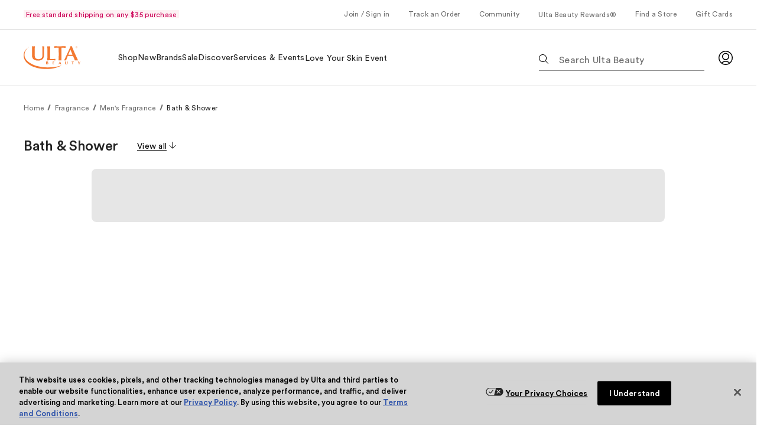

--- FILE ---
content_type: text/css; charset=utf-8
request_url: https://www.ulta.com/ux/assets/css/ulta-modules-Footer-Footer-js.031651c9.chunk.css
body_size: 984
content:
.Footer{margin-top:4rem}@media(min-width:1024px){.Footer{margin-top:5rem}}.Footer__wrapper{margin:0 auto;max-width:90rem}.Footer__footerTagline{grid-column:span 6;margin:2.5rem auto 2rem;width:16.25rem}@media(min-width:768px){.Footer__footerTagline{grid-column:2/3;margin-left:18.5%;width:19.813rem}}@media(min-width:1024px){.Footer__footerTagline{grid-column:span 12;margin-left:2.5rem}}@media(min-width:1440px){.Footer__footerTagline{margin-bottom:3.0625rem}}.Footer__bottomWrapper{background-color:var(--pal-colors-default-background-xsubtle);border-top:.25rem solid var(--pal-colors-default-content-brand-02);margin-top:3rem}@media(min-width:768px){.Footer__bottomWrapper{height:3rem}}@media(min-width:1024px){.Footer__bottomWrapper{margin-top:1rem}}.Footer__bottomWrapper ul{column-gap:1.5rem;display:flex;flex-direction:row;flex-wrap:wrap;justify-content:center;list-style:none;margin:0;max-width:15.75rem;padding:0;text-align:center}@media(min-width:768px){.Footer__bottomWrapper ul{flex-wrap:nowrap;justify-content:normal;max-width:none;text-align:start}}.Footer__bottomWrapper ul li{line-height:unset;margin-top:1rem}.Footer__bottomWrapper ul li .pal-c-Link{color:var(--pal-colors-default-content-subtle)}@media(min-width:768px){.Footer__bottomWrapper ul li{margin-top:0}}.Footer__itemsAccordion .FooterNavLinkGroup{width:100%}.Footer__itemsAccordion .FooterNavLinkGroup ul{display:flex;flex-direction:column;flex-wrap:wrap;height:10.188rem}.Footer__itemsAccordion .FooterNavLinkGroup ul li{margin-bottom:0;padding:.438rem}.Footer .SignUpNews{margin-bottom:2.5rem;margin-top:.825rem;width:100%}@media(min-width:1024px){.Footer .SignUpNews{margin-bottom:0}}@media(min-width:1440px){.Footer .SignUpNews{margin-top:0}}.Footer__optanon-show-settings,.Footer__ot-sdk-show-settings{align-items:center;background:no-repeat;border:0;bottom:-.063rem;color:var(--pal-colors-default-content-subtle);display:flex;font-family:var(--pal-font-family-000);font-size:var(--pal-font-size-14px);font-size:var(--pal-font-size-12px);font-weight:var(--pal-font-weight-book);letter-spacing:var(--pal-letter-spacing-025px);letter-spacing:var(--pal-letter-spacing-03px);line-height:var(--pal-line-height-16px);line-height:var(--pal-line-height-24px);margin:0;outline:0;padding:0;position:relative;text-align:left;text-transform:none}.Footer__optanon-show-settings .pal-c-Link__label,.Footer__optanon-show-settings.pal-c-Button--linkSecondary .pal-c-Button__text,.Footer__ot-sdk-show-settings .pal-c-Link__label,.Footer__ot-sdk-show-settings.pal-c-Button--linkSecondary .pal-c-Button__text{background:linear-gradient(var(--pal-color-neutral-black),var(--pal-color-neutral-black)),linear-gradient(var(--pal-color-neutral-black),var(--pal-color-neutral-black));background-position:0 100%,100% 100%;background-repeat:no-repeat;background-size:0 .063rem,100% 0}.Footer__optanon-show-settings:hover .pal-c-Link__label,.Footer__optanon-show-settings:hover.pal-c-Button--linkSecondary .pal-c-Button__text,.Footer__ot-sdk-show-settings:hover .pal-c-Link__label,.Footer__ot-sdk-show-settings:hover.pal-c-Button--linkSecondary .pal-c-Button__text{animation:none;background-size:0 .063rem,100% .063rem;height:100%}@media(min-width:768px)and (max-width:1023.98px){.Footer__optanon-show-settings,.Footer__ot-sdk-show-settings{padding-top:.063rem}}.Footer__optanon-show-settings:focus-visible,.Footer__ot-sdk-show-settings:focus-visible{outline:thin auto Highlight;outline:thin auto -webkit-focus-ring-color;outline-offset:.2rem}.Footer__optanon-show-settings:hover,.Footer__ot-sdk-show-settings:hover{background-color:unset;background-image:none;color:var(--pal-colors-default-content-subtle);cursor:pointer;text-decoration:underline}.Footer__LinkIcon .pal-c-Icon{align-self:start}.Footer__Links{align-items:center;display:flex;line-height:1.5rem}.Footer__Links .pal-c-Link__icon-before{align-self:start;line-height:0px}.Footer__bottomWrapperRow{align-items:center;display:flex;flex-direction:column;height:100%;justify-content:space-between;margin:0 auto;max-width:90rem;padding:1.5rem 0}@media(min-width:768px){.Footer__bottomWrapperRow{flex-direction:row;padding:0 2.5rem}}.Footer__list{align-items:center}.VideoPlayer__thumbnail{cursor:pointer;position:relative}.VideoPlayer__play{background:var(--pal-color-button-secondary-background);border:none;border-radius:5rem;cursor:pointer;height:2rem;left:50%;padding:0;width:2rem;z-index:3}.VideoPlayer__play,.VideoPlayer__play svg{font-size:6.25rem;position:absolute;text-align:center;top:50%;-ms-transform:translate(-50%,-50%);transform:translate(-50%,-50%)}.VideoPlayer__play svg{left:54%}@media(min-width:1024px){.react-player__preview{height:28.81rem!important;object-fit:fill}}.InlineVideo{position:relative}.InlineVideo--paused svg{margin-left:.275rem}.InlineVideo video{vertical-align:bottom}.InlineVideo__controlButton{cursor:pointer;left:1rem;position:absolute;z-index:3}.InlineVideo__controlButton,.InlineVideo__controlButton:active,.InlineVideo__controlButton:focus,.InlineVideo__controlButton:hover{background-color:var(--pal-color-button-secondary-background);border-color:var(--pal-color-button-secondary-border);bottom:1rem;color:var(--pal-color-button-secondary-content)}.InlineVideo__controlButton:active svg,.InlineVideo__controlButton:focus svg,.InlineVideo__controlButton:hover svg{fill:var(--pal-color-button-secondary-content)}.InlineVideo__controlButton svg{vertical-align:middle}

--- FILE ---
content_type: text/css; charset=utf-8
request_url: https://www.ulta.com/ux/assets/css/ulta-modules-ProductVariant-ProductVariant-js.c9d3253f.chunk.css
body_size: 2776
content:
.ProductVariant .ProductSwatches--info{padding-right:.3rem}.ProductVariant .SwatchDropDown{padding-bottom:.5rem}@media(min-width:1024px){.ProductVariant .SwatchDropDown{padding-bottom:1rem}}@media(min-width:1440px){.ProductVariant .SwatchDropDown{padding-bottom:1.5rem}}.ProductVariant .SwatchDropDown__title{margin-left:.5rem}.ProductVariant__info--dimension{display:flex;padding-top:.3rem}@media(min-width:1024px){.ProductVariant__info--dimension{padding-top:1.5rem}}.ProductVariant__info .Button-ds,.ProductVariant__info .Link_Huge--compact{margin-left:auto}.ProductVariant .ProductDimension+.ProductDimension{margin-top:1rem}.ProductVariant__shadeFinder{margin-left:auto}.PillSelector__pills{margin-right:-1rem;padding-top:.5rem}@media(min-width:768px){.PillSelector__pills{margin-right:0}}.PillSelector__pills button{margin:0 .5rem .375rem 0}.PillSelector__pills .swiper-slide{width:auto}.PillSelector__pills .swiper-slide .PillSelector__tags{display:flex;left:45%;position:absolute;top:70%;transform:translateX(-50%);z-index:1}.PillSelector__pills .hasTags{margin-bottom:.5rem}.PillSelector__pills--inline{padding-left:0}.PillSelector__pills--inline .list ::marker{font-size:0}.PillSelector__pills--inline__item{align-items:center;display:inline-flex;flex-direction:column;position:relative}.PillSelector li .PillSelector__tags{display:flex;margin-left:1.5rem;margin-top:-.75rem;transform:translateX(-50%);z-index:1}.PillSelector .Pill{max-width:75vw}@media(min-width:1024px){.PillSelector .Pill{max-width:none}}:export{breakpointSM:0;breakpointMD:768;breakpointLG:1024;breakpointXL:1440}.pal-c-Tag{word-wrap:break-word;border-radius:var(--pal-border-corners-sm);-webkit-box-decoration-break:clone;box-decoration-break:clone;display:inline-block;font-family:var(--pal-font-family-000);font-size:var(--pal-font-size-12px);font-weight:var(--pal-font-weight-book);letter-spacing:var(--pal-letter-spacing-03px);line-height:var(--pal-line-height-16px);line-height:1rem;margin:0;padding:var(--pal-l-internal-spacer-00);width:fit-content}.pal-c-Tag .pal-c-Tag__icon-component{overflow:visible}.pal-c-Tag__default.pal-c-Tag__size--compact:not(.pal-c-Tag__default--transparent){padding:0 var(--pal-l-internal-spacer-00)}.pal-c-Tag__default.pal-c-Tag__size--compact.pal-c-Tag__default--transparent{padding:0}.pal-c-Tag--customBackgroundColor{background-color:var(--tag-background-color)}.pal-c-Tag--customTextColor .pal-c-Tag__icon-component,.pal-c-Tag--customTextColor .pal-c-Tag__message,.pal-c-Tag--customTextColor .pal-c-Tag__messageTitle{fill:var(--tag-text-color);color:var(--tag-text-color)}.pal-c-Tag--customTextColor .pal-c-Button.pal-c-Button--link .pal-c-Button__text{background:linear-gradient(currentColor,currentColor),linear-gradient(currentColor,currentColor);background-position:0 100%,100% 100%;background-repeat:no-repeat;background-size:0 .063rem,100% .063rem;color:var(--tag-text-color)}.pal-c-Tag__utilityCompact.pal-c-Tag--customBackgroundColor{background-color:var(--pal-color-opacity-transparent)}.pal-c-Tag__utilityCompact.pal-c-Tag--customBackgroundColor:before{background-color:var(--tag-background-color)}.pal-c-Tag__message{line-height:var(--pal-line-height-16px);line-height:1rem}.pal-c-Tag__default .pal-c-Tag__message,.pal-c-Tag__message{font-family:var(--pal-font-family-000);font-size:var(--pal-font-size-12px);font-weight:var(--pal-font-weight-book);letter-spacing:var(--pal-letter-spacing-03px)}.pal-c-Tag__default .pal-c-Tag__message{font-weight:var(--pal-font-weight-bold);line-height:var(--pal-line-height-16px)}.pal-c-Tag--withIcon{align-items:flex-start;display:inline-flex}.pal-c-Tag__icon-component{margin-right:var(--pal-l-internal-spacer-00)}.pal-c-Tag__icon{align-items:flex-start;display:flex}.pal-c-Tag__icon .pal-c-Icon{flex-shrink:0;height:1rem;width:1rem}.pal-c-Tag__icon .pal-c-Tag__message{font-family:var(--pal-font-family-000);font-size:var(--pal-font-size-14px);font-weight:var(--pal-font-weight-book);letter-spacing:var(--pal-letter-spacing-025px);line-height:var(--pal-line-height-16px)}.pal-c-Tag__icon .pal-c-Tag__message .pal-c-Tag__messageText:not(:last-child){margin-right:var(--pal-l-internal-spacer-01)}.pal-c-Tag__icon .pal-c-Tag__message .pal-c-Tag__action .pal-c-Button{display:inline-block}.pal-c-Tag__icon .pal-c-Tag__message .pal-c-Tag__action .pal-c-Button--compact,.pal-c-Tag__icon .pal-c-Tag__message .pal-c-Tag__action .pal-c-Link--compact{bottom:0}.pal-c-Tag__icon .pal-c-Tag__messageTitle{font-family:var(--pal-font-family-000);font-size:var(--pal-font-size-14px);font-weight:var(--pal-font-weight-book);font-weight:var(--pal-font-weight-bold);letter-spacing:var(--pal-letter-spacing-025px);line-height:var(--pal-line-height-16px)}.pal-c-Tag__icon .pal-c-Tag__messageTitle:not(:last-child){margin-right:var(--pal-l-internal-spacer-00)}.pal-c-Tag__icon .pal-c-Tag__messageTitle:has(+.pal-c-Tag__action){margin-right:var(--pal-l-internal-spacer-01)}.pal-c-Tag__icon.pal-c-Tag__size--compact .pal-c-Tag__message,.pal-c-Tag__icon.pal-c-Tag__size--compact .pal-c-Tag__messageTitle{font-family:var(--pal-font-family-000);font-size:var(--pal-font-size-12px);font-weight:var(--pal-font-weight-book);letter-spacing:var(--pal-letter-spacing-03px);line-height:var(--pal-line-height-16px)}.pal-c-Tag__icon.pal-c-Tag__size--compact .pal-c-Tag__messageTitle{font-weight:var(--pal-font-weight-bold)}.pal-c-Tag__value{display:block;line-height:1rem;padding:0}.pal-c-Tag__value .pal-c-Tag__message{border-radius:var(--pal-border-corners-sm);-webkit-box-decoration-break:clone;-o-box-decoration-break:clone;box-decoration-break:clone;font-family:var(--pal-font-family-000);font-size:var(--pal-font-size-12px);font-weight:var(--pal-font-weight-book);font-weight:var(--pal-font-weight-bold);letter-spacing:var(--pal-letter-spacing-03px);line-height:var(--pal-line-height-16px);line-height:0;padding:0 var(--pal-l-internal-spacer-00)}.pal-c-Tag__value.pal-c-Tag__size--large{padding:var(--pal-l-internal-spacer-00)}.pal-c-Tag__utilityCompact{align-items:baseline;background-color:transparent;display:inline-flex;padding:0}.pal-c-Tag__utilityCompact:before{border-radius:50%;content:"";height:.5rem;margin-right:var(--pal-l-internal-spacer-00);min-width:.5rem;padding-top:.25rem;width:.5rem}.pal-c-Tag__utilityCompact .pal-c-Tag__messageTitle{color:var(--pal-colors-default-content-default);font-family:var(--pal-font-family-000);font-size:var(--pal-font-size-12px);font-weight:var(--pal-font-weight-book);font-weight:var(--pal-font-weight-bold);letter-spacing:var(--pal-letter-spacing-03px);line-height:var(--pal-line-height-16px);margin-right:var(--pal-l-internal-spacer-00)}.pal-c-Tag__urgency .pal-c-Tag__icon-component{height:1rem;width:1rem}.pal-c-Tag__urgency .pal-c-Tag__message{font-family:var(--pal-font-family-000);font-size:var(--pal-font-size-12px);font-weight:var(--pal-font-weight-book);font-weight:var(--pal-font-weight-bold);letter-spacing:var(--pal-letter-spacing-03px);line-height:var(--pal-line-height-16px)}.pal-c-Tag__urgency.pal-c-Tag__size--compact{padding:0 var(--pal-l-internal-spacer-00)}.pal-c-Tag__urgency.pal-c-Tag__size--compact .pal-c-Tag__message{font-family:var(--pal-font-family-000);font-size:var(--pal-font-size-12px);font-weight:var(--pal-font-weight-book);font-weight:var(--pal-font-weight-bold);letter-spacing:var(--pal-letter-spacing-03px);line-height:var(--pal-line-height-16px)}.pal-c-Tag__urgency.pal-c-Tag__size--compact .pal-c-Tag__icon-component{height:.75rem;margin-top:.125rem;width:.75rem}.pal-c-Tag__urgency.pal-c-Tag__size--large{padding:var(--pal-l-internal-spacer-01)}.pal-c-Tag__urgency.pal-c-Tag__size--large .pal-c-Tag__message{font-family:var(--pal-font-family-000);font-size:var(--pal-font-size-16px);font-weight:var(--pal-font-weight-book);font-weight:var(--pal-font-weight-medium);letter-spacing:var(--pal-letter-spacing-025px);line-height:var(--pal-line-height-20px)}.pal-c-Tag__urgency.pal-c-Tag__size--large .pal-c-Tag__icon-component{height:1.5rem;width:1.5rem}.pal-c-Tag__urgency.pal-c-Tag__size--compact.pal-c-Tag__urgency--transparent,.pal-c-Tag__urgency.pal-c-Tag__size--large.pal-c-Tag__urgency--transparent,.pal-c-Tag__urgency.pal-c-Tag__urgency--transparent{padding-left:0;padding-right:0}.pal-c-Tag__custom{display:inline-flex}.pal-c-Tag__custom .pal-c-Tag__message{font-family:var(--pal-font-family-000);font-size:var(--pal-font-size-12px);font-weight:var(--pal-font-weight-book);letter-spacing:var(--pal-letter-spacing-03px);line-height:var(--pal-line-height-16px)}.pal-c-Tag__custom .pal-c-Tag__message .pal-c-Tag__messageText:not(:last-child){margin-right:var(--pal-l-internal-spacer-01)}.pal-c-Tag__custom .pal-c-Tag__message .pal-c-Tag__action .pal-c-Button{display:inline-block}.pal-c-Tag__custom .pal-c-Tag__message .pal-c-Tag__action .pal-c-Button--compact,.pal-c-Tag__custom .pal-c-Tag__message .pal-c-Tag__action .pal-c-Link--compact{bottom:0}.pal-c-Tag__custom .pal-c-Tag__messageTitle{font-family:var(--pal-font-family-000);font-size:var(--pal-font-size-12px);font-weight:var(--pal-font-weight-book);font-weight:var(--pal-font-weight-bold);letter-spacing:var(--pal-letter-spacing-03px);line-height:var(--pal-line-height-16px)}.pal-c-Tag__custom .pal-c-Tag__messageTitle:not(:last-child){margin-right:var(--pal-l-internal-spacer-00)}.pal-c-Tag__custom.pal-c-Tag__size--compact .pal-c-Tag__message,.pal-c-Tag__custom.pal-c-Tag__size--compact .pal-c-Tag__messageTitle{font-family:var(--pal-font-family-000);font-size:var(--pal-font-size-12px);font-weight:var(--pal-font-weight-book);letter-spacing:var(--pal-letter-spacing-03px);line-height:var(--pal-line-height-16px)}.pal-c-Tag__custom.pal-c-Tag__size--compact .pal-c-Tag__messageTitle{font-weight:var(--pal-font-weight-bold)}.pal-c-Tag__custom.pal-c-Tag__size--compact{padding:1px var(--pal-l-internal-spacer-00)}.pal-c-Tag__custom.pal-c-Tag__size--compact .pal-c-Tag__message{-webkit-box-decoration-break:clone;-o-box-decoration-break:clone;box-decoration-break:clone}.pal-c-Tag__custom.pal-c-Tag__size--large{padding:var(--pal-l-internal-spacer-01)}.pal-c-Tag__custom.pal-c-Tag__size--large .pal-c-Tag__messageTitle{font-weight:var(--pal-font-weight-book);font-weight:var(--pal-font-weight-medium)}.pal-c-Tag__custom.pal-c-Tag__size--large .pal-c-Tag__message,.pal-c-Tag__custom.pal-c-Tag__size--large .pal-c-Tag__messageTitle{font-family:var(--pal-font-family-000);font-size:var(--pal-font-size-16px);letter-spacing:var(--pal-letter-spacing-025px);line-height:var(--pal-line-height-20px)}.pal-c-Tag__custom.pal-c-Tag__size--large .pal-c-Tag__message{font-weight:var(--pal-font-weight-book)}.pal-c-Tag__custom.pal-c-Tag--hasTimer .pal-c-Tag__message,.pal-c-Tag__custom.pal-c-Tag--hasTimer .pal-c-Tag__messageTitle{font-family:var(--pal-font-family-000);font-size:var(--pal-font-size-12px);font-weight:var(--pal-font-weight-book);font-weight:var(--pal-font-weight-bold);letter-spacing:var(--pal-letter-spacing-03px);line-height:var(--pal-line-height-16px)}.pal-c-Tag__custom.pal-c-Tag--hasTimer .pal-c-Tag__icon-component{height:1rem;width:1rem}.pal-c-Tag__custom.pal-c-Tag__size--compact.pal-c-Tag--hasTimer .pal-c-Tag__icon-component{height:.75rem;margin-top:.125rem;width:.75rem}.pal-c-Tag__custom.pal-c-Tag__size--large.pal-c-Tag--hasTimer .pal-c-Tag__message,.pal-c-Tag__custom.pal-c-Tag__size--large.pal-c-Tag--hasTimer .pal-c-Tag__messageTitle{font-family:var(--pal-font-family-000);font-size:var(--pal-font-size-16px);font-weight:var(--pal-font-weight-book);font-weight:var(--pal-font-weight-medium);letter-spacing:var(--pal-letter-spacing-025px);line-height:var(--pal-line-height-20px)}.pal-c-Tag__custom.pal-c-Tag__size--large.pal-c-Tag--hasTimer .pal-c-Tag__icon-component{height:1.5rem;width:1.5rem}.pal-c-Tag__custom.pal-c-Tag--isTransparent{padding-left:0;padding-right:0}.pal-c-Tag__default--default{background-color:var(--pal-colors-default-background-subtle);color:var(--pal-colors-default-content-default)}.pal-c-Tag__default--white{background-color:var(--pal-colors-default-background-default);color:var(--pal-colors-default-content-default)}.pal-c-Tag__default--transparent{background-color:var(--pal-color-opacity-transparent);color:var(--pal-colors-default-content-default);padding-left:0;padding-right:0}.pal-c-Tag__utility--validation{background-color:var(--pal-colors-default-background-validation-strong);color:var(--pal-colors-default-content-default)}.pal-c-Tag__utility--notification{background-color:var(--pal-colors-default-background-notification-strong);color:var(--pal-colors-default-content-default)}.pal-c-Tag__utility--warning{background-color:var(--pal-colors-default-background-warning-strong);color:var(--pal-colors-default-content-default)}.pal-c-Tag__utility--error{background-color:var(--pal-colors-default-background-error-strong);color:var(--pal-colors-default-content-default)}.pal-c-Tag__utilityCompact{color:var(--pal-colors-default-content-xsubtle)}.pal-c-Tag__utilityCompact--validation:before{background-color:var(--pal-colors-default-background-validation-xstrong)}.pal-c-Tag__utilityCompact--notification:before{background-color:var(--pal-colors-default-background-notification-xstrong)}.pal-c-Tag__utilityCompact--warning:before{background-color:var(--pal-colors-default-background-warning-xstrong)}.pal-c-Tag__utilityCompact--error:before{background-color:var(--pal-colors-default-background-error-xstrong)}.pal-c-Tag__value--default .pal-c-Tag__message{background-color:var(--pal-colors-default-background-brand-02);color:var(--pal-colors-default-content-brand-02-strong)}.pal-c-Tag__value--white .pal-c-Tag__message{background-color:var(--pal-colors-default-background-default);color:var(--pal-colors-default-content-brand-02-strong)}.pal-c-Tag__value--default.pal-c-Tag__size--large{background-color:var(--pal-colors-default-background-brand-02)}.pal-c-Tag__value--white.pal-c-Tag__size--large{background-color:var(--pal-colors-default-background-default)}.pal-c-Tag__urgency--default{fill:var(--pal-colors-default-content-knockout);background-color:var(--pal-colors-default-content-brand-02-strong);color:var(--pal-colors-default-content-knockout)}.pal-c-Tag__urgency--white{background-color:var(--pal-colors-default-background-default)}.pal-c-Tag__urgency--transparent,.pal-c-Tag__urgency--white{fill:var(--pal-colors-default-content-brand-02-strong);color:var(--pal-colors-default-content-brand-02-strong)}.Pill{background-color:var(--pal-colors-default-background-default);border:none;border-radius:2rem;color:var(--pal-colors-default-content-default);cursor:pointer;display:inline-grid;line-height:normal;margin:0 .5rem .375rem 0;padding:.5rem 1rem;position:relative;transform:translateZ(0)}.Pill.pal-c-Link.pal-c-Link--primary .pal-c-Link__label{background:none}.Pill:after{border:1px solid var(--pal-colors-default-border-default);border-radius:2rem;bottom:0;color:var(--pal-colors-default-content-default);content:"";cursor:pointer;left:0;padding:.5rem 1rem;position:absolute;right:0;top:0}.Pill:hover{overflow:visible}@media only screen and (max-device-width:1024px)and (-webkit-min-device-pixel-ratio:2){.Pill:hover{overflow:hidden;transform:none}}.Pill:active{overflow:visible;transform:scale(.95)}.Pill:active:focus,.Pill:hover:focus{box-shadow:none;outline:0}.Pill:hover:after{overflow:visible}.Pill--active{background-color:var(--pal-colors-default-background-knockout);border-color:var(--pal-colors-default-border-default);color:var(--pal-color-button-primary-content)}.Pill--active:after{border:1px solid var(--pal-colors-default-border-default)}.Pill--active:hover:after{background-color:var(--pal-colors-default-background-knockout);z-index:-1}.Pill--active .Text-ds{color:var(--pal-colors-default-content-knockout)}.Pill--disabled{border-color:var(--pal-colors-default-border-default-disabled);color:var(--pal-colors-default-content-default-disabled);cursor:default}.Pill--disabled:after{border:1px solid var(--pal-colors-default-border-default-disabled)}.Pill--disabledActive{background-color:var(--pal-colors-default-background-default-disabled);border-color:var(--pal-colors-default-border-default-disabled);color:var(--pal-colors-default-content-knockout)}.Pill--disabledActive:after{border:1px solid var(--pal-colors-default-border-default-disabled)}.Pill--disabledActive:hover:after{background-color:var(--pal-colors-default-background-default-disabled);z-index:-1}.Pill--unavailable{cursor:not-allowed;overflow:visible}.Pill--unavailable .Text-ds:before{border-left:1px solid var(--pal-colors-default-border-default);bottom:0;content:"";left:50%;position:absolute;top:0;transform:rotate(45deg) scale(1.4)}.Pill--unavailable:hover{overflow:visible}.Pill--unavailableActive{cursor:not-allowed}.Pill--unavailableActive .Text-ds:before{border-left:1px solid var(--pal-colors-default-border-knockout);bottom:0;content:"";left:50%;position:absolute;top:0;transform:rotate(45deg) scale(1.4)}.Pill .Text-ds{overflow:hidden;text-overflow:ellipsis;white-space:nowrap}.Pill .pal-c-Icon{display:inline-block;margin-right:var(--pal-l-internal-spacer-01)}.ProductDimension{align-items:flex-start;display:flex}.ProductDimension .Text-ds:first-child{padding-right:.25rem}.ProductDimension .Swatch{margin:.125rem .25rem .125rem 0}.Swatch{box-sizing:border-box;display:inline-block;margin-right:.5rem;vertical-align:middle}.Swatch__withHoverAndSelected{display:flex}.Swatch__withHoverAndSelected--isHover span.Swatch__image,.Swatch__withHoverAndSelected:hover span.Swatch__image{align-items:center;border:1px solid var(--pal-colors-default-border-xsubtle);border-radius:50%;display:flex;height:100%;justify-content:center;width:100%}.Swatch__withHoverAndSelected--isHover img,.Swatch__withHoverAndSelected:hover img{transform:scale(.8)}.Swatch__circle{border:none;width:max-content}.Swatch__circle--selected span.Swatch__image{align-items:center;border:2px solid var(--pal-colors-default-border-default);border-radius:50%;display:flex;height:100%;justify-content:center;width:100%}.Swatch__circle--selected img{transform:scale(.8)}.Swatch__circle--selected:hover span.Swatch__image{border:2px solid var(--pal-colors-default-border-default)}@media(max-width:1023.98px){.Swatch__circle--selected{transform:scale(1)}}.Swatch__circle img{border:1px solid var(--pal-colors-default-border-xsubtle);border-radius:50%;display:block;padding:0}.Swatch__circle--disabled{background-color:hsla(0,0%,100%,.7)}.Swatch__circle--disabled a,.Swatch__circle--disabled button{cursor:not-allowed}.Swatch__circle--unavailable{position:relative}.Swatch__circle--unavailable .Swatch__image:after{border-left:.0625rem solid var(--pal-colors-default-border-default);bottom:0;content:"";left:50%;position:absolute;top:0;transform:rotate(45deg) scale(1.4)}.Swatch button{background-color:transparent;border:transparent;cursor:pointer;height:40px;margin:0;padding:0;position:relative;width:40px}.Swatch button:focus{outline:none}.Swatch button:focus-visible{outline:thin auto Highlight;outline:thin auto -webkit-focus-ring-color}.Swatch a{background-color:transparent;background:none;border:transparent;cursor:pointer;height:40px;margin:0;padding:0;position:relative;width:40px}.Swatch a:focus{outline:none}.Swatch a:focus-visible{outline:thin auto Highlight;outline:thin auto -webkit-focus-ring-color}.Swatch__div{border:1px solid var(--pal-colors-default-border-subtle);border-radius:50%;box-sizing:content-box;display:inline-flex;height:2rem;margin-left:.5rem;opacity:.5;width:2rem}.ProductSwatches{max-width:27.75rem}.ProductSwatches--content{display:inline}.ProductSwatches--content ul{margin:0;padding-left:0}.ProductSwatches--content ul li{display:inline-block;position:relative}@media only screen and (max-device-width:1024px)and (-webkit-min-device-pixel-ratio:2){.ProductSwatches--content ul li .Swatch__image img:hover{transform:none}}.ProductSwatches--content ul li.hasTags{padding-bottom:1rem}.ProductSwatches--content ul li.hidden{display:none}.ProductSwatches .pal-c-Button--link{background-position:0 100%;border-radius:unset;font-family:var(--pal-font-family-000);font-size:var(--pal-font-size-12px);font-weight:var(--pal-font-weight-book);height:1.25rem;letter-spacing:var(--pal-letter-spacing-03px);line-height:var(--pal-line-height-16px);margin:0 .8125rem}.ProductSwatches__tags{left:42%;position:absolute;top:55%;transform:translateX(-50%);z-index:1}.SwatchDropDown{cursor:pointer;position:relative}.SwatchDropDown img{vertical-align:middle}.SwatchDropDown__listContainer{left:0;max-height:300px;overflow-y:auto;position:absolute;right:-1px}.SwatchDropDown__listContainer--open{background-color:var(--pal-colors-default-background-default);border:.5px solid var(--pal-colors-default-border-xsubtle);box-shadow:0 1px 1px 0 rgba(0,0,0,.04),0 2px 1px -1px rgba(0,0,0,.03),0 1px 3px 0 rgba(0,0,0,.05);width:100%;z-index:2}.SwatchDropDown__title{align-items:flex-start;border-bottom:1px solid;display:flex;padding:0 1.5rem .5rem 0;position:relative;width:100%}.SwatchDropDown__title img{height:1.25rem;width:1.25rem}.SwatchDropDown__title .Swatch{margin-top:.1rem}.SwatchDropDown__underline{background-color:var(--pal-colors-default-content-default);border-radius:.5px;height:1px}.SwatchDropDown__icon{height:1rem;position:absolute;right:6px;top:15%;transform:translateY(-50%) rotate(-90deg);width:1rem}.SwatchDropDown__header{align-items:flex-start;display:flex}.SwatchDropDown__header:focus{outline:none}.SwatchDropDown__header:focus-visible{outline:thin auto Highlight;outline:thin auto -webkit-focus-ring-color}.SwatchDropDown__icon:after,.SwatchDropDown__icon:before{background:var(--pal-colors-default-content-default);content:"";height:7%;left:25%;position:absolute;top:30%;transform:rotate(-45deg);width:42%}.SwatchDropDown__icon:after{top:55%;transform:rotate(45deg)}.SwatchDropDown__nameDescription{display:flex;flex-direction:column;width:90%}.SwatchDropDown__description{line-height:.5em;max-height:2rem;overflow:hidden}.SwatchDropDown ul{margin:0;padding:0}.SwatchDropDown ul li{list-style:none}.SwatchDropDownItem{align-items:center;border-color:var(--pal-colors-default-border-xsubtle);border-style:solid;border-width:0 0 1px;display:flex;justify-content:space-between}.SwatchDropDownItem__active{background-color:var(--pal-colors-default-background-xsubtle)}.SwatchDropDownItem__tag{margin:0 1rem 0 .5rem}.SwatchDropDownItem:hover{background-color:var(--pal-colors-default-background-xsubtle)}.SwatchDropDownItem:focus{outline:none}.SwatchDropDownItem:focus-visible{outline:thin auto Highlight;outline:thin auto -webkit-focus-ring-color}.SwatchDropDownItem .SwatchDropDownItem_input{display:inherit;height:1px;margin:0;opacity:0;width:1px}.SwatchDropDownItem label{cursor:pointer;display:inline-block;line-height:1;padding:1rem;position:unset;width:100%}.SwatchDropDownItem label .Text-ds--body-3{height:1rem;vertical-align:middle}.SwatchDropDownItem label .Swatch__image img{height:1.25rem;width:1.25rem}.SwatchDropDownItem .RadioButton_Huge__input{margin:0;width:unset}

--- FILE ---
content_type: text/css; charset=utf-8
request_url: https://www.ulta.com/ux/assets/css/ulta-modules-InterrupterRow-InterrupterRow-js.ad9c14d4.chunk.css
body_size: -132
content:
.InterrupterRow .GamBanner iframe{max-width:100%}

--- FILE ---
content_type: text/css; charset=utf-8
request_url: https://www.ulta.com/ux/assets/css/ulta-modules-EventActions-EventActions-js.477fb2d7.chunk.css
body_size: 2433
content:
.EventActions__label{margin:.2rem 0}.EventActions__SvgContainer{margin-right:1rem;position:relative;width:1rem}.EventActions__SvgContainer span{display:block;position:relative;z-index:2}.EventActions__SvgContainer:after{animation:scaleOut 2.5s var(--pal-anim-ease-in-out) forwards;background-color:var(--pal-colors-default-background-default);border-radius:50%;content:"";display:block;height:.3rem;left:-.1rem;position:absolute;top:.2rem;width:.8rem;z-index:1}.EventActions__AddedProgress{align-items:center;display:flex;flex-wrap:nowrap;justify-content:center;padding:0 1rem;transition:opacity .1s linear;width:100%}.EventActions__AddedProgress span.Text-ds--body-3{animation:moveText .7s var(--pal-anim-ease-in-out) forwards}.EventActions__Check{z-index:3}.EventActions .pal-c-Icon--burst{animation:scale-fade 1.8s var(--pal-anim-ease-in-out) forwards;opacity:0;position:absolute;z-index:1}.EventActions__container{align-items:center;border:1px solid var(--pal-color-button-primary-border);border-radius:var(--pal-border-corners-rounded);display:grid;margin-right:1rem}@media(min-width:1024px){.EventActions__container{height:fit-content;margin-right:1rem}}.EventActions__cancelRSVPButtonContainer{align-items:center;display:grid;margin-right:1rem}@media(min-width:1024px){.EventActions__cancelRSVPButtonContainer{height:fit-content;margin-right:1rem}}.EventActions__InformationalTexts{margin-top:var(--pal-l-internal-spacer-00)}.EventActions__buttonContainer{align-items:center;display:flex;flex-direction:row;margin-top:var(--pal-l-internal-spacer-03)}.EventActions__directionLink{display:flex;justify-content:center;margin:var(--pal-l-internal-spacer-01)}.EventActions__messages{margin-top:var(--pal-l-internal-spacer-01)}@keyframes scale-fade{0%{opacity:0;transform:scale(0)}50%{opacity:1;transform:scale(1)}90%{opacity:0;visibility:hidden}}@keyframes scaleOut{0%{opacity:1;transform:scale(1)}50%{transform:scale(2)}to{visibility:hidden}}@keyframes moveText{0%{transform:translateX(-1rem)}to{transform:translateX(0)}}.EventActions__TimeSlotContainer{display:flex;flex-direction:column;gap:var(--pal-l-internal-spacer-01);margin-top:var(--pal-l-internal-spacer-00)}.EventActions__TimeSlotContainer--reserved{gap:var(--pal-l-internal-spacer-00)}.EventActions__TimeSlotForm{display:flex;flex-direction:column}.EventActions__TimeSlotSelectFieldContainer{display:flex;flex-direction:column;gap:var(--pal-l-internal-spacer-00)}.SelectFieldNew{position:relative}.SelectFieldNew .sr-only{clip:rect(0,0,0,0);border:0;height:1px;margin:-1px;overflow:hidden;padding:0;position:absolute;width:1px}.SelectFieldNew__selectContainer{display:flex}.SelectFieldNew__chevron{align-items:center;display:flex;margin-left:-1.5625rem;pointer-events:none}.SelectFieldNew__label{font-family:var(--pal-font-family-000);font-size:var(--pal-font-size-14px);font-weight:var(--pal-font-weight-book);letter-spacing:var(--pal-letter-spacing-025px);line-height:var(--pal-line-height-16px);margin-bottom:0}.SelectFieldNew__label--underlined{display:none}.SelectFieldNew--defaultCompact.SelectFieldNew--error .SelectFieldNew__chevron{background-color:transparent}.SelectFieldNew--defaultCompact .SelectFieldNew__select{height:100%;padding:.5rem 2.5rem .5rem 1rem}.SelectFieldNew--underlined .SelectFieldNew__select{border:0;border-bottom:1px solid var(--pal-colors-default-border-default);height:100%;padding:0 1.5rem .3rem 0}.SelectFieldNew--underlined .SelectFieldNew__select:focus{outline:none}.SelectFieldNew--underlined .SelectFieldNew__chevron{margin-left:-12px}.SelectFieldNew--underlined.SelectFieldNew--error select{background-color:transparent}.SelectFieldNew--underlined.SelectFieldNew--error select,.SelectFieldNew--underlined.SelectFieldNew--error select:hover{border:none;border-bottom:1px solid var(--pal-colors-default-border-error)}.SelectFieldNew--underlined.SelectFieldNew--error select:focus{background-color:var(--pal-colors-default-background-default);outline:none}.SelectFieldNew--underlined.SelectFieldNew--disabled .SelectFieldNew__select{background-color:transparent;border:none;border-bottom:1px solid var(--pal-colors-default-border-default-disabled);color:var(--pal-colors-default-content-default-disabled);pointer-events:none}.SelectFieldNew--horizontalUnderlined{align-items:center;display:flex;gap:.5rem}.SelectFieldNew--horizontalUnderlined .SelectFieldNew__label{text-wrap:nowrap;color:var(--pal-colors-default-content-xsubtle)}.SelectFieldNew--horizontalUnderlined .SelectFieldNew__select{border:0;border-bottom:1px solid var(--pal-colors-default-border-default);font-size:var(--pal-font-size-14px);height:100%;line-height:var(--pal-line-height-16px);padding:0 1rem 0 0}.SelectFieldNew--horizontalUnderlined .SelectFieldNew__select:focus{outline:none}.SelectFieldNew--horizontalUnderlined .SelectFieldNew__chevron{margin-left:-12px}.SelectFieldNew--horizontalUnderlined.SelectFieldNew--error select{background-color:transparent}.SelectFieldNew--horizontalUnderlined.SelectFieldNew--error select,.SelectFieldNew--horizontalUnderlined.SelectFieldNew--error select:hover{border:none;border-bottom:1px solid var(--pal-colors-default-border-error)}.SelectFieldNew--horizontalUnderlined.SelectFieldNew--error select:focus{background-color:var(--pal-colors-default-background-default);outline:none}.SelectFieldNew--horizontalUnderlined.SelectFieldNew--disabled .SelectFieldNew__select{background-color:transparent;border:none;border-bottom:1px solid var(--pal-colors-default-border-default-disabled);color:var(--pal-colors-default-content-default-disabled);pointer-events:none}.SelectFieldNew__select{appearance:none;background-color:var(--pal-colors-default-background-default);border:1px solid var(--pal-colors-default-border-subtle);border-radius:0;box-sizing:border-box;color:var(--pal-colors-default-content-default);font-family:var(--pal-font-family-000);font-size:var(--pal-font-size-16px);font-weight:var(--pal-font-weight-book);height:3.5rem;letter-spacing:var(--pal-letter-spacing-025px);line-height:var(--pal-line-height-20px);padding-left:.625rem;padding-right:2.5rem;width:100%}.SelectFieldNew__select:focus{border-bottom:.125rem solid var(--pal-colors-default-content-default)}.SelectFieldNew__select::-ms-expand{display:none}.SelectFieldNew--disabled .SelectFieldNew__select{border:1px solid var(--pal-colors-default-border-default-disabled);color:var(--pal-colors-default-content-default-disabled)}.SelectFieldNew--error .SelectFieldNew__select{background-color:var(--pal-colors-default-background-error);border:1px solid var(--pal-colors-default-border-error)}.SelectFieldNew--error .SelectFieldNew__select:hover{border:1px solid var(--pal-colors-default-content-default)}.SelectFieldNew--error .SelectFieldNew__select:focus{background-color:var(--pal-colors-default-background-default)}.SelectFieldNew .InlineMessage{margin-top:.25rem}.SelectFieldNew--disabled .SelectFieldNew__label{color:var(--pal-colors-default-content-default-disabled)}.SelectFieldNew--disabled .SelectFieldNew__chevron{opacity:.4}.DropDown{position:relative}.DropDown__header{background-color:var(--pal-colors-default-background-default);border:none;padding:0;width:100%}.DropDown__listContainer{max-height:15.156rem;overflow-y:hidden;position:absolute;right:0;width:100%}.DropDown__listContainer--open{background:var(--pal-colors-default-background-default);border:1px solid var(--pal-colors-default-background-xsubtle);box-shadow:0 1px 1px 0 rgba(0,0,0,.04),0 .125rem 1px -1px rgba(0,0,0,.03),0 1px .188rem 0 rgba(0,0,0,.05);overflow-x:hidden;z-index:100}.DropDown__listContainer--open:hover{overflow-x:hidden;overflow-y:auto}.DropDown__listContainer--open:hover::-webkit-scrollbar{width:3px}.DropDown__listContainer--open:hover::-webkit-scrollbar-thumb{background:var(--pal-colors-default-background-knockout)}.DropDown__listContainer--open:hover::-webkit-scrollbar-track{background:var(--pal-colors-default-background-subtle);background-clip:padding-box;border-left:1.5px solid var(--pal-colors-default-border-xsubtle);border-right:1.5px solid var(--pal-colors-default-border-xsubtle)}.DropDown__title{align-items:baseline;border-bottom:1px solid;color:var(--pal-colors-default-content-default);display:flex;flex-direction:row;gap:.5rem;justify-content:space-between;padding-bottom:.25rem;position:relative;width:100%}.DropDown__title svg{vertical-align:middle}.DropDown ul{margin:0;overflow-y:scroll;padding:0}.DropDown ul li{border-color:var(--pal-colors-default-border-xsubtle);border-style:solid;border-width:0 0 1px;list-style:none;padding:1rem}.DropDown ul li:hover{background-color:var(--pal-colors-default-background-subtle)}.DropDown .sr-only{clip:rect(0,0,0,0);border:0;height:1px;margin:-1px;overflow:hidden;padding:0;position:absolute;width:1px}@supports selector(:focus-visible){.DropDown button:focus:not(:focus-visible){outline:none}}.DropDown .DropDownItem--current{background-color:var(--pal-colors-default-background-subtle)}:export{breakpointSM:0;breakpointMD:768;breakpointLG:1024;breakpointXL:1440}.pal-c-Tag{word-wrap:break-word;border-radius:var(--pal-border-corners-sm);-webkit-box-decoration-break:clone;box-decoration-break:clone;display:inline-block;font-family:var(--pal-font-family-000);font-size:var(--pal-font-size-12px);font-weight:var(--pal-font-weight-book);letter-spacing:var(--pal-letter-spacing-03px);line-height:var(--pal-line-height-16px);line-height:1rem;margin:0;padding:var(--pal-l-internal-spacer-00);width:fit-content}.pal-c-Tag .pal-c-Tag__icon-component{overflow:visible}.pal-c-Tag__default.pal-c-Tag__size--compact:not(.pal-c-Tag__default--transparent){padding:0 var(--pal-l-internal-spacer-00)}.pal-c-Tag__default.pal-c-Tag__size--compact.pal-c-Tag__default--transparent{padding:0}.pal-c-Tag--customBackgroundColor{background-color:var(--tag-background-color)}.pal-c-Tag--customTextColor .pal-c-Tag__icon-component,.pal-c-Tag--customTextColor .pal-c-Tag__message,.pal-c-Tag--customTextColor .pal-c-Tag__messageTitle{fill:var(--tag-text-color);color:var(--tag-text-color)}.pal-c-Tag--customTextColor .pal-c-Button.pal-c-Button--link .pal-c-Button__text{background:linear-gradient(currentColor,currentColor),linear-gradient(currentColor,currentColor);background-position:0 100%,100% 100%;background-repeat:no-repeat;background-size:0 .063rem,100% .063rem;color:var(--tag-text-color)}.pal-c-Tag__utilityCompact.pal-c-Tag--customBackgroundColor{background-color:var(--pal-color-opacity-transparent)}.pal-c-Tag__utilityCompact.pal-c-Tag--customBackgroundColor:before{background-color:var(--tag-background-color)}.pal-c-Tag__message{line-height:var(--pal-line-height-16px);line-height:1rem}.pal-c-Tag__default .pal-c-Tag__message,.pal-c-Tag__message{font-family:var(--pal-font-family-000);font-size:var(--pal-font-size-12px);font-weight:var(--pal-font-weight-book);letter-spacing:var(--pal-letter-spacing-03px)}.pal-c-Tag__default .pal-c-Tag__message{font-weight:var(--pal-font-weight-bold);line-height:var(--pal-line-height-16px)}.pal-c-Tag--withIcon{align-items:flex-start;display:inline-flex}.pal-c-Tag__icon-component{margin-right:var(--pal-l-internal-spacer-00)}.pal-c-Tag__icon{align-items:flex-start;display:flex}.pal-c-Tag__icon .pal-c-Icon{flex-shrink:0;height:1rem;width:1rem}.pal-c-Tag__icon .pal-c-Tag__message{font-family:var(--pal-font-family-000);font-size:var(--pal-font-size-14px);font-weight:var(--pal-font-weight-book);letter-spacing:var(--pal-letter-spacing-025px);line-height:var(--pal-line-height-16px)}.pal-c-Tag__icon .pal-c-Tag__message .pal-c-Tag__messageText:not(:last-child){margin-right:var(--pal-l-internal-spacer-01)}.pal-c-Tag__icon .pal-c-Tag__message .pal-c-Tag__action .pal-c-Button{display:inline-block}.pal-c-Tag__icon .pal-c-Tag__message .pal-c-Tag__action .pal-c-Button--compact,.pal-c-Tag__icon .pal-c-Tag__message .pal-c-Tag__action .pal-c-Link--compact{bottom:0}.pal-c-Tag__icon .pal-c-Tag__messageTitle{font-family:var(--pal-font-family-000);font-size:var(--pal-font-size-14px);font-weight:var(--pal-font-weight-book);font-weight:var(--pal-font-weight-bold);letter-spacing:var(--pal-letter-spacing-025px);line-height:var(--pal-line-height-16px)}.pal-c-Tag__icon .pal-c-Tag__messageTitle:not(:last-child){margin-right:var(--pal-l-internal-spacer-00)}.pal-c-Tag__icon .pal-c-Tag__messageTitle:has(+.pal-c-Tag__action){margin-right:var(--pal-l-internal-spacer-01)}.pal-c-Tag__icon.pal-c-Tag__size--compact .pal-c-Tag__message,.pal-c-Tag__icon.pal-c-Tag__size--compact .pal-c-Tag__messageTitle{font-family:var(--pal-font-family-000);font-size:var(--pal-font-size-12px);font-weight:var(--pal-font-weight-book);letter-spacing:var(--pal-letter-spacing-03px);line-height:var(--pal-line-height-16px)}.pal-c-Tag__icon.pal-c-Tag__size--compact .pal-c-Tag__messageTitle{font-weight:var(--pal-font-weight-bold)}.pal-c-Tag__value{display:block;line-height:1rem;padding:0}.pal-c-Tag__value .pal-c-Tag__message{border-radius:var(--pal-border-corners-sm);-webkit-box-decoration-break:clone;-o-box-decoration-break:clone;box-decoration-break:clone;font-family:var(--pal-font-family-000);font-size:var(--pal-font-size-12px);font-weight:var(--pal-font-weight-book);font-weight:var(--pal-font-weight-bold);letter-spacing:var(--pal-letter-spacing-03px);line-height:var(--pal-line-height-16px);line-height:0;padding:0 var(--pal-l-internal-spacer-00)}.pal-c-Tag__value.pal-c-Tag__size--large{padding:var(--pal-l-internal-spacer-00)}.pal-c-Tag__utilityCompact{align-items:baseline;background-color:transparent;display:inline-flex;padding:0}.pal-c-Tag__utilityCompact:before{border-radius:50%;content:"";height:.5rem;margin-right:var(--pal-l-internal-spacer-00);min-width:.5rem;padding-top:.25rem;width:.5rem}.pal-c-Tag__utilityCompact .pal-c-Tag__messageTitle{color:var(--pal-colors-default-content-default);font-family:var(--pal-font-family-000);font-size:var(--pal-font-size-12px);font-weight:var(--pal-font-weight-book);font-weight:var(--pal-font-weight-bold);letter-spacing:var(--pal-letter-spacing-03px);line-height:var(--pal-line-height-16px);margin-right:var(--pal-l-internal-spacer-00)}.pal-c-Tag__urgency .pal-c-Tag__icon-component{height:1rem;width:1rem}.pal-c-Tag__urgency .pal-c-Tag__message{font-family:var(--pal-font-family-000);font-size:var(--pal-font-size-12px);font-weight:var(--pal-font-weight-book);font-weight:var(--pal-font-weight-bold);letter-spacing:var(--pal-letter-spacing-03px);line-height:var(--pal-line-height-16px)}.pal-c-Tag__urgency.pal-c-Tag__size--compact{padding:0 var(--pal-l-internal-spacer-00)}.pal-c-Tag__urgency.pal-c-Tag__size--compact .pal-c-Tag__message{font-family:var(--pal-font-family-000);font-size:var(--pal-font-size-12px);font-weight:var(--pal-font-weight-book);font-weight:var(--pal-font-weight-bold);letter-spacing:var(--pal-letter-spacing-03px);line-height:var(--pal-line-height-16px)}.pal-c-Tag__urgency.pal-c-Tag__size--compact .pal-c-Tag__icon-component{height:.75rem;margin-top:.125rem;width:.75rem}.pal-c-Tag__urgency.pal-c-Tag__size--large{padding:var(--pal-l-internal-spacer-01)}.pal-c-Tag__urgency.pal-c-Tag__size--large .pal-c-Tag__message{font-family:var(--pal-font-family-000);font-size:var(--pal-font-size-16px);font-weight:var(--pal-font-weight-book);font-weight:var(--pal-font-weight-medium);letter-spacing:var(--pal-letter-spacing-025px);line-height:var(--pal-line-height-20px)}.pal-c-Tag__urgency.pal-c-Tag__size--large .pal-c-Tag__icon-component{height:1.5rem;width:1.5rem}.pal-c-Tag__urgency.pal-c-Tag__size--compact.pal-c-Tag__urgency--transparent,.pal-c-Tag__urgency.pal-c-Tag__size--large.pal-c-Tag__urgency--transparent,.pal-c-Tag__urgency.pal-c-Tag__urgency--transparent{padding-left:0;padding-right:0}.pal-c-Tag__custom{display:inline-flex}.pal-c-Tag__custom .pal-c-Tag__message{font-family:var(--pal-font-family-000);font-size:var(--pal-font-size-12px);font-weight:var(--pal-font-weight-book);letter-spacing:var(--pal-letter-spacing-03px);line-height:var(--pal-line-height-16px)}.pal-c-Tag__custom .pal-c-Tag__message .pal-c-Tag__messageText:not(:last-child){margin-right:var(--pal-l-internal-spacer-01)}.pal-c-Tag__custom .pal-c-Tag__message .pal-c-Tag__action .pal-c-Button{display:inline-block}.pal-c-Tag__custom .pal-c-Tag__message .pal-c-Tag__action .pal-c-Button--compact,.pal-c-Tag__custom .pal-c-Tag__message .pal-c-Tag__action .pal-c-Link--compact{bottom:0}.pal-c-Tag__custom .pal-c-Tag__messageTitle{font-family:var(--pal-font-family-000);font-size:var(--pal-font-size-12px);font-weight:var(--pal-font-weight-book);font-weight:var(--pal-font-weight-bold);letter-spacing:var(--pal-letter-spacing-03px);line-height:var(--pal-line-height-16px)}.pal-c-Tag__custom .pal-c-Tag__messageTitle:not(:last-child){margin-right:var(--pal-l-internal-spacer-00)}.pal-c-Tag__custom.pal-c-Tag__size--compact .pal-c-Tag__message,.pal-c-Tag__custom.pal-c-Tag__size--compact .pal-c-Tag__messageTitle{font-family:var(--pal-font-family-000);font-size:var(--pal-font-size-12px);font-weight:var(--pal-font-weight-book);letter-spacing:var(--pal-letter-spacing-03px);line-height:var(--pal-line-height-16px)}.pal-c-Tag__custom.pal-c-Tag__size--compact .pal-c-Tag__messageTitle{font-weight:var(--pal-font-weight-bold)}.pal-c-Tag__custom.pal-c-Tag__size--compact{padding:1px var(--pal-l-internal-spacer-00)}.pal-c-Tag__custom.pal-c-Tag__size--compact .pal-c-Tag__message{-webkit-box-decoration-break:clone;-o-box-decoration-break:clone;box-decoration-break:clone}.pal-c-Tag__custom.pal-c-Tag__size--large{padding:var(--pal-l-internal-spacer-01)}.pal-c-Tag__custom.pal-c-Tag__size--large .pal-c-Tag__messageTitle{font-weight:var(--pal-font-weight-book);font-weight:var(--pal-font-weight-medium)}.pal-c-Tag__custom.pal-c-Tag__size--large .pal-c-Tag__message,.pal-c-Tag__custom.pal-c-Tag__size--large .pal-c-Tag__messageTitle{font-family:var(--pal-font-family-000);font-size:var(--pal-font-size-16px);letter-spacing:var(--pal-letter-spacing-025px);line-height:var(--pal-line-height-20px)}.pal-c-Tag__custom.pal-c-Tag__size--large .pal-c-Tag__message{font-weight:var(--pal-font-weight-book)}.pal-c-Tag__custom.pal-c-Tag--hasTimer .pal-c-Tag__message,.pal-c-Tag__custom.pal-c-Tag--hasTimer .pal-c-Tag__messageTitle{font-family:var(--pal-font-family-000);font-size:var(--pal-font-size-12px);font-weight:var(--pal-font-weight-book);font-weight:var(--pal-font-weight-bold);letter-spacing:var(--pal-letter-spacing-03px);line-height:var(--pal-line-height-16px)}.pal-c-Tag__custom.pal-c-Tag--hasTimer .pal-c-Tag__icon-component{height:1rem;width:1rem}.pal-c-Tag__custom.pal-c-Tag__size--compact.pal-c-Tag--hasTimer .pal-c-Tag__icon-component{height:.75rem;margin-top:.125rem;width:.75rem}.pal-c-Tag__custom.pal-c-Tag__size--large.pal-c-Tag--hasTimer .pal-c-Tag__message,.pal-c-Tag__custom.pal-c-Tag__size--large.pal-c-Tag--hasTimer .pal-c-Tag__messageTitle{font-family:var(--pal-font-family-000);font-size:var(--pal-font-size-16px);font-weight:var(--pal-font-weight-book);font-weight:var(--pal-font-weight-medium);letter-spacing:var(--pal-letter-spacing-025px);line-height:var(--pal-line-height-20px)}.pal-c-Tag__custom.pal-c-Tag__size--large.pal-c-Tag--hasTimer .pal-c-Tag__icon-component{height:1.5rem;width:1.5rem}.pal-c-Tag__custom.pal-c-Tag--isTransparent{padding-left:0;padding-right:0}.pal-c-Tag__default--default{background-color:var(--pal-colors-default-background-subtle);color:var(--pal-colors-default-content-default)}.pal-c-Tag__default--white{background-color:var(--pal-colors-default-background-default);color:var(--pal-colors-default-content-default)}.pal-c-Tag__default--transparent{background-color:var(--pal-color-opacity-transparent);color:var(--pal-colors-default-content-default);padding-left:0;padding-right:0}.pal-c-Tag__utility--validation{background-color:var(--pal-colors-default-background-validation-strong);color:var(--pal-colors-default-content-default)}.pal-c-Tag__utility--notification{background-color:var(--pal-colors-default-background-notification-strong);color:var(--pal-colors-default-content-default)}.pal-c-Tag__utility--warning{background-color:var(--pal-colors-default-background-warning-strong);color:var(--pal-colors-default-content-default)}.pal-c-Tag__utility--error{background-color:var(--pal-colors-default-background-error-strong);color:var(--pal-colors-default-content-default)}.pal-c-Tag__utilityCompact{color:var(--pal-colors-default-content-xsubtle)}.pal-c-Tag__utilityCompact--validation:before{background-color:var(--pal-colors-default-background-validation-xstrong)}.pal-c-Tag__utilityCompact--notification:before{background-color:var(--pal-colors-default-background-notification-xstrong)}.pal-c-Tag__utilityCompact--warning:before{background-color:var(--pal-colors-default-background-warning-xstrong)}.pal-c-Tag__utilityCompact--error:before{background-color:var(--pal-colors-default-background-error-xstrong)}.pal-c-Tag__value--default .pal-c-Tag__message{background-color:var(--pal-colors-default-background-brand-02);color:var(--pal-colors-default-content-brand-02-strong)}.pal-c-Tag__value--white .pal-c-Tag__message{background-color:var(--pal-colors-default-background-default);color:var(--pal-colors-default-content-brand-02-strong)}.pal-c-Tag__value--default.pal-c-Tag__size--large{background-color:var(--pal-colors-default-background-brand-02)}.pal-c-Tag__value--white.pal-c-Tag__size--large{background-color:var(--pal-colors-default-background-default)}.pal-c-Tag__urgency--default{fill:var(--pal-colors-default-content-knockout);background-color:var(--pal-colors-default-content-brand-02-strong);color:var(--pal-colors-default-content-knockout)}.pal-c-Tag__urgency--white{background-color:var(--pal-colors-default-background-default)}.pal-c-Tag__urgency--transparent,.pal-c-Tag__urgency--white{fill:var(--pal-colors-default-content-brand-02-strong);color:var(--pal-colors-default-content-brand-02-strong)}.CancelRsvp__blockErrorMessage{margin-bottom:1.5rem}.CancelRsvp__actions{display:flex;margin-top:1.5rem}.CancelRsvp__actions .pal-c-Button--primary{margin-right:1rem}

--- FILE ---
content_type: text/css; charset=utf-8
request_url: https://www.ulta.com/ux/assets/css/ulta-modules-MyListHeader-MyListHeader-js.2a3d63db.chunk.css
body_size: 2646
content:
.MyListHeader{background-color:var(--pal-colors-default-background-default);grid-column:span 6;margin-top:1rem;width:100%}@media(min-width:1024px){.MyListHeader{grid-column:span 12}}.MyListHeader__Container{display:flex;flex-direction:column;gap:1rem}.MyListHeader__HeadingContainer{align-items:flex-start;display:flex;flex-direction:row;gap:1rem;justify-content:space-between}.MyListHeader__Heading{overflow-wrap:anywhere}.MyListHeader__ButtonIcons{display:flex;flex-direction:row;gap:1rem;margin:-.75rem .5rem -1.5rem 0}@media(min-width:1440px){.MyListHeader__ButtonIcons{margin-right:1rem}}.MyListsForm__Content{bottom:0;display:flex;flex-direction:column;height:100%;left:0;padding-top:4.1rem;position:absolute;right:0}.MyListsForm__Header{padding:1rem 1rem 0}.MyListsForm__Form{display:flex;flex-direction:column;flex-grow:1}.MyListsForm__FormBody{flex-grow:1;padding:0 1rem}.MyListsForm__BlockMessage{margin-bottom:1rem}.MyListsForm__InputField{margin:1rem 0}.MyListsForm__InputField .InputField-ds__label{margin-bottom:.25rem}.MyListsForm__Buttons{border-top:1px solid var(--pal-colors-default-border-xsubtle);display:flex;flex-direction:column;gap:var(--pal-l-internal-spacer-01);padding:1rem}.MyListsForm__ValidationError{margin-top:.25rem}.InputField-ds input{font-family:var(--pal-font-family-000);font-size:var(--pal-font-size-16px);font-weight:var(--pal-font-weight-book);letter-spacing:var(--pal-letter-spacing-025px);line-height:var(--pal-line-height-20px)}.InputField-ds input::-webkit-contacts-auto-fill-button{display:none}.InputField-ds input[type=number]::-webkit-inner-spin-button,.InputField-ds input[type=number]::-webkit-outer-spin-button{-webkit-appearance:none;margin:0}.InputField-ds input[type=number]{appearance:textfield}.InputField-ds input:-webkit-autofill,.InputField-ds input:-webkit-autofill:focus input:-webkit-autofill,.InputField-ds input:-webkit-autofill:hover,.InputField-ds select:-webkit-autofill,.InputField-ds select:-webkit-autofill:focus,.InputField-ds select:-webkit-autofill:hover,.InputField-ds textarea:-webkit-autofill,.InputField-ds textarea:-webkit-autofill:hover textarea:-webkit-autofill:focus{-webkit-text-fill-color:var(--pal-color-button-primary-background-active);-webkit-box-shadow:0 0 0 62.5rem var(--pal-colors-default-background-default) inset;box-shadow:0 0 0 62.5rem var(--pal-colors-default-background-default) inset;transition:background-color var(--pal-anim-transition-long) var(--pal-anim-ease-in-out) 0s}.InputField-ds input::-ms-clear,.InputField-ds input::-ms-reveal{display:none;height:0;width:0}.InputField-ds__label{font-family:var(--pal-font-family-000);font-size:var(--pal-font-size-14px);font-weight:var(--pal-font-weight-book);letter-spacing:var(--pal-letter-spacing-025px);line-height:var(--pal-line-height-16px);margin-bottom:0}.InputField-ds--capitalize{text-transform:capitalize}.InputField-ds__actions{display:flex}.InputField-ds__actions--valid{margin-right:1rem}.InputField-ds__clearInputButton.pal-c-Button,.InputField-ds__clearInputButton.pal-c-Button:active,.InputField-ds__clearInputButton.pal-c-Button:focus,.InputField-ds__clearInputButton.pal-c-Button:hover,.InputField-ds__showHideButton.pal-c-Button,.InputField-ds__showHideButton.pal-c-Button:active,.InputField-ds__showHideButton.pal-c-Button:focus,.InputField-ds__showHideButton.pal-c-Button:hover{background-color:transparent;border:none;color:var(--pal-colors-default-content-default)}.InputField-ds__content{border:.0625rem solid var(--pal-colors-default-border-subtle);height:3.5rem;margin-bottom:.25rem}.InputField-ds__content:hover{border-color:var(--pal-colors-default-border-default)}.InputField-ds__content--focused{border-bottom:.125rem solid var(--pal-colors-default-border-default)}.InputField-ds__formControls{align-items:center;display:flex;height:100%}.InputField-ds__message{margin-top:.25rem}.InputField-ds__input{background-clip:padding-box;background-color:transparent;border:none;box-sizing:inherit;color:var(--pal-colors-default-content-default);display:block;flex:1;height:99%;margin:0;overflow:visible;padding-left:.625rem;touch-action:manipulation;width:100%}.InputField-ds__input--active{border:var(--pal-color-button-primary-border);color:var(--pal-colors-default-content-default)}.InputField-ds__input:active,.InputField-ds__input:focus,.InputField-ds__input:focus-visible{outline:thin auto Highlight;outline:thin auto -webkit-focus-ring-color}[data-whatintent=mouse] .InputField-ds__input:active,[data-whatintent=mouse] .InputField-ds__input:focus,[data-whatintent=touch] .InputField-ds__input:active,[data-whatintent=touch] .InputField-ds__input:focus{outline:none}.InputField-ds__input::-webkit-input-placeholder{color:var(--pal-colors-default-content-default);font-family:var(--pal-font-family-000);font-size:var(--pal-font-size-16px);font-weight:var(--pal-font-weight-book);letter-spacing:var(--pal-letter-spacing-025px);line-height:var(--pal-line-height-20px);opacity:.5}.InputField-ds__input:-moz-placeholder,.InputField-ds__input::-moz-placeholder{color:var(--pal-colors-default-content-default);font-family:var(--pal-font-family-000);font-size:var(--pal-font-size-16px);font-weight:var(--pal-font-weight-book);letter-spacing:var(--pal-letter-spacing-025px);line-height:var(--pal-line-height-20px);opacity:.5}.InputField-ds__input:-ms-input-placeholder{color:var(--pal-colors-default-content-default);font-family:var(--pal-font-family-000);font-size:var(--pal-font-size-16px);font-weight:var(--pal-font-weight-book);letter-spacing:var(--pal-letter-spacing-025px);line-height:var(--pal-line-height-20px);opacity:.5}.InputField-ds .InputField-ds__content.InputField-ds--error{background-color:var(--pal-colors-default-background-error);border-color:var(--pal-colors-default-border-error);color:var(--pal-colors-default-content-error)}.InputField-ds .InputField-ds__content.InputField-ds--error:hover{border:1px solid var(--pal-colors-default-background-error-xstrong)}.InputField-ds .InputField-ds__label--text{margin-bottom:0}.InputField-ds--disable.InputField-ds{color:var(--pal-colors-default-content-default-disabled);pointer-events:none}.InputField-ds--disable.InputField-ds .InputField-ds__content{border:1px solid var(--pal-colors-default-border-default-disabled)}.InputField-ds--disable.InputField-ds .InputField-ds__content .InputField-ds__formControls>input.InputField__input::placeholder{color:var(--pal-colors-default-content-default-disabled);opacity:1}.InputField-ds--disable.InputField-ds .InputField-ds__content .InputField-ds__input--active{color:var(--pal-colors-default-content-default-disabled)}.InputField-ds--disable.InputField-ds .InputField-ds__content .InputField-ds__label--text{margin-bottom:0}.InputField-ds__icon{align-items:center;display:flex;justify-content:center;margin-right:.9375rem}.InputField-ds__icon svg{height:1.75rem;width:3rem}.BlockMessage{display:flex;padding:1.5rem 3rem 1.5rem 1.5rem;position:relative}.BlockMessage__close{cursor:pointer;display:flex;padding:1rem;position:absolute;right:0;top:.75rem}.BlockMessage__close,.BlockMessage__close:active,.BlockMessage__close:focus,.BlockMessage__close:hover{background-color:transparent;border:none;color:var(--pal-colors-default-content-default)}.BlockMessage__close:active,.BlockMessage__close:focus,.BlockMessage__close:hover{padding:1rem}.BlockMessage--magenta-100{background-color:var(--pal-colors-default-background-brand-02)}.BlockMessage--error-100{background-color:var(--pal-colors-default-background-error)}.BlockMessage--alert-100{background-color:var(--pal-colors-default-background-warning)}.BlockMessage--validate-100{background-color:var(--pal-colors-default-background-validation)}.BlockMessage--notify-100{background-color:var(--pal-colors-default-background-notification)}.BlockMessage--warning-600{background-color:var(--pal-colors-default-background-warning)}.BlockMessage--error-600{border-left:.188rem solid var(--pal-colors-default-border-error)}.BlockMessage--alert-600{border-left:.188rem solid var(--pal-colors-default-border-warning)}.BlockMessage--validate-600{border-left:.188rem solid var(--pal-colors-default-border-validation)}.BlockMessage--notify-400{border-left:.188rem solid var(--pal-colors-default-border-notification)}.BlockMessage--warning-600{border-left:.188rem solid var(--pal-colors-default-border-warning)}.BlockMessage__icon{height:1rem;width:1rem}.BlockMessage__icon--error-600{fill:var(--pal-colors-default-content-error)}.BlockMessage__icon--alert-600{fill:var(--pal-colors-default-content-warning)}.BlockMessage__icon--validate-600{fill:var(--pal-colors-default-content-validation)}.BlockMessage__icon--notify-400{fill:var(--pal-colors-default-content-notification)}.BlockMessage__icon--warning-600{fill:var(--pal-colors-default-content-warning)}.BlockMessage__message{margin-left:1rem}.BlockMessage__message p{margin:0}.BlockMessage__message .pal-c-Button{margin-top:.5rem}.BlockMessage__description{display:flex;flex-direction:column;height:2.5rem;margin-top:.625rem}.BlockMessage__description--list{font-family:var(--pal-font-family-000);font-size:var(--pal-font-size-14px);font-weight:var(--pal-font-weight-book);height:1.25rem;letter-spacing:var(--pal-letter-spacing-025px);line-height:var(--pal-line-height-16px);margin:0;padding-left:1.5rem}.BlockMessage__description--listContent{padding-left:.75rem}.BlockMessage__actionGroup{margin-top:.5rem}.BlockMessage__messageAction{margin-top:1rem}.BlockMessage .Link__wrapper{margin-left:.5rem;margin-top:1rem;text-align:left}.BlockMessage__ItemThumbnailSpace{margin-right:.25rem}.BlockMessage__ItemThumbnailList{display:flex;margin-top:1rem}.List{margin:0;padding:0}.List--Spacer00 .List__Item{margin-right:var(--pal-l-internal-spacer-none)}.List--Spacer00.List--DisplayBlock .List__Item{margin-bottom:var(--pal-l-internal-spacer-none)}.List--Spacer01 .List__Item{margin-right:var(--pal-l-internal-spacer-01)}.List--Spacer01.List--DisplayBlock .List__Item{margin-bottom:var(--pal-l-internal-spacer-01)}.List--Spacer02 .List__Item{margin-right:var(--pal-l-internal-spacer-02)}.List--Spacer02.List--DisplayBlock .List__Item{margin-bottom:var(--pal-l-internal-spacer-02)}.List--Spacer03 .List__Item{margin-right:var(--pal-l-internal-spacer-03)}.List--Spacer03.List--DisplayBlock .List__Item{margin-bottom:var(--pal-l-internal-spacer-03)}.List--Spacer04 .List__Item{margin-right:var(--pal-l-internal-spacer-04)}.List--Spacer04.List--DisplayBlock .List__Item{margin-bottom:var(--pal-l-internal-spacer-04)}.List--Spacer .List__Item:last-child,.List--Spacer.List--DisplayBlock .List__Item{margin-right:0}.List--Spacer.List--DisplayBlock .List__Item:last-child{margin-bottom:0}.List--SeparatorDefault .List__Item{border-right:1px solid var(--pal-colors-default-border-default)}.List--SeparatorMuted .List__Item{border-right:1px solid var(--pal-colors-default-border-xsubtle)}.List--Separator .List__Item{margin-right:1rem;padding-right:1rem}.List--Separator .List__Item:last-child{border-right:0;margin-right:0;padding-right:0}.List--Spacer.List--Separator .List__Item:last-child{margin-right:0;padding-right:0}.List--Spacer00.List--Separator .List__Item{margin-right:var(--pal-l-internal-spacer-none);padding-right:var(--pal-l-internal-spacer-none)}.List--Spacer00.List--Separator.List--DisplayBlock .List__Item{margin-bottom:var(--pal-l-internal-spacer-none);padding-bottom:var(--pal-l-internal-spacer-none)}.List--Spacer01.List--Separator .List__Item{margin-right:var(--pal-l-internal-spacer-01);padding-right:var(--pal-l-internal-spacer-01)}.List--Spacer01.List--Separator.List--DisplayBlock .List__Item{margin-bottom:var(--pal-l-internal-spacer-01);padding-bottom:var(--pal-l-internal-spacer-01)}.List--Spacer02.List--Separator .List__Item{margin-right:var(--pal-l-internal-spacer-02);padding-right:var(--pal-l-internal-spacer-02)}.List--Spacer02.List--Separator.List--DisplayBlock .List__Item{margin-bottom:var(--pal-l-internal-spacer-02);padding-bottom:var(--pal-l-internal-spacer-02)}.List--Spacer03.List--Separator .List__Item{margin-right:var(--pal-l-internal-spacer-03);padding-right:var(--pal-l-internal-spacer-03)}.List--Spacer03.List--Separator.List--DisplayBlock .List__Item{margin-bottom:var(--pal-l-internal-spacer-03);padding-bottom:var(--pal-l-internal-spacer-03)}.List--Spacer04.List--Separator .List__Item{margin-right:var(--pal-l-internal-spacer-04);padding-right:var(--pal-l-internal-spacer-04)}.List--Spacer04.List--Separator.List--DisplayBlock .List__Item{margin-bottom:var(--pal-l-internal-spacer-04);padding-bottom:var(--pal-l-internal-spacer-04)}.List--Separator.List--DisplayBlock .List__Item{border-right:0;margin-right:0;padding-right:0}.List--Separator.List--DisplayBlock .List__Item:last-child{border-bottom:0;margin-bottom:0;padding-bottom:0}.List--SeparatorDefault.List--DisplayBlock .List__Item{border-bottom:1px solid var(--pal-colors-default-border-default)}.List--SeparatorMuted.List--DisplayBlock .List__Item{border-bottom:1px solid var(--pal-colors-default-border-xsubtle)}.List--Spacer.List--Separator.List--DisplayBlock .List__Item:last-child{margin-bottom:0;padding-bottom:0}.List--Display,.List--Display .List__Item{display:flex}.List--DisplayBlock,.List--DisplayBlock .List__Item{flex-direction:column}.List--DisplayFlex .List__Item{flex:1;flex-direction:column}.List--DisplayInline{display:inline-flex}.ActionGroup{align-items:flex-start;display:flex;flex-direction:column}.ActionGroup div:nth-child(2){margin:1.5rem 0 0}.ActionGroup a.pal-c-Link--disabled,.ActionGroup a.pal-c-Link--disabled:hover{color:var(--pal-colors-default-content-xsubtle)}@media(min-width:1024px){.ActionGroup{align-items:center;flex-direction:row}.ActionGroup div:nth-child(2),.ActionGroup__onlyLink div:nth-child(2){margin:0 0 0 2rem}}.ActionGroup__oneButton div:nth-child(2){margin:1.5rem 0 0}@media(min-width:1024px){.ActionGroup__oneButton div:nth-child(2){margin:0 0 0 2rem}}.ActionGroup__bothButton{display:flex;flex-direction:column;width:100%}.ActionGroup__bothButton div:nth-child(2){margin:.5rem 0 0}@media(min-width:1024px){.ActionGroup__bothButton{width:unset}.ActionGroup__bothButton div:nth-child(2){margin:0 0 0 1.5rem}}.ActionGroup__arrowLink .Link__wrapper,.ActionGroup__arrowLink--disabled .Link__wrapper{display:unset;margin:0;text-align:start}.ActionGroup__arrowLink--disabled .Link__content .pal-c-Link{background-image:none;color:var(--pal-colors-default-background-subtle);cursor:not-allowed;transition:none}.ActionGroup__arrowLink--disabled .Link__content .pal-c-Link svg{fill:var(--pal-colors-default-background-subtle);transition:unset}.ActionGroup__arrowLink--disabled .Link__content .pal-c-Link:hover{animation:none;transform:unset}.ActionGroup__arrowLink--disabled .Link__content .pal-c-Link:hover .pal-c-Link__icon-after{-webkit-animation:unset;animation:unset}@-webkit-keyframes slide-right{0%{transform:unset}}@keyframes slide-right{50%{transform:unset}}.ActionGroup__isCentered{display:block;text-align:center}.ActionGroup__isCentered .ActionGroup__bothButton,.ActionGroup__isCentered .ActionGroup__oneButton,.ActionGroup__isCentered .ActionGroup__onlyLink{align-items:center}.ActionGroup__isCentered .ActionGroup__arrowLink .Link__wrapper,.ActionGroup__isCentered .ActionGroup__arrowLink--disabled .Link__wrapper{display:inline-block}.ActionGroup__isCentered .ActionGroup__oneButton div:nth-child(2),.ActionGroup__isCentered div:nth-child(2){margin:1rem 0 0}.ActionGroup .isOfferActivated{color:var(--pal-colors-default-content-default);font-size:var(--pal-font-size-14px)}.BagItemThumbNail{display:flex;height:100%;justify-content:center;padding:.5rem;position:relative;width:100%}.BagItemThumbNail--sm{height:4rem;width:4rem}.BagItemThumbNail--md{height:4.25rem;width:4.25rem}.BagItemThumbNail--lg{height:4.5rem;width:4.5rem}.BagItemThumbNail__Badge{bottom:-.188rem;position:absolute;right:-.188rem}.BagItemThumbNail__Link{align-self:center;height:auto}.BagItemThumbNail--ShowBackground{background-color:var(--pal-colors-default-background-xsubtle)}.BagItemThumbNail__ItemCount{align-self:center}.BagItemThumbNail__subsBadge{bottom:-.188rem;position:absolute;right:-.188rem}.BagItemThumbNail__subsBadge--withQty{right:.95rem}.BagItemThumbNail .UltaAsset{align-self:center}.VideoPlayer__thumbnail{cursor:pointer;position:relative}.VideoPlayer__play{background:var(--pal-color-button-secondary-background);border:none;border-radius:5rem;cursor:pointer;height:2rem;left:50%;padding:0;width:2rem;z-index:3}.VideoPlayer__play,.VideoPlayer__play svg{font-size:6.25rem;position:absolute;text-align:center;top:50%;-ms-transform:translate(-50%,-50%);transform:translate(-50%,-50%)}.VideoPlayer__play svg{left:54%}@media(min-width:1024px){.react-player__preview{height:28.81rem!important;object-fit:fill}}.InlineVideo{position:relative}.InlineVideo--paused svg{margin-left:.275rem}.InlineVideo video{vertical-align:bottom}.InlineVideo__controlButton{cursor:pointer;left:1rem;position:absolute;z-index:3}.InlineVideo__controlButton,.InlineVideo__controlButton:active,.InlineVideo__controlButton:focus,.InlineVideo__controlButton:hover{background-color:var(--pal-color-button-secondary-background);border-color:var(--pal-color-button-secondary-border);bottom:1rem;color:var(--pal-color-button-secondary-content)}.InlineVideo__controlButton:active svg,.InlineVideo__controlButton:focus svg,.InlineVideo__controlButton:hover svg{fill:var(--pal-color-button-secondary-content)}.InlineVideo__controlButton svg{vertical-align:middle}.StatusBadges{height:1.5rem;width:1.5rem}.StatusBadges__Container--notification{align-items:center;background-color:var(--pal-colors-default-background-notification-strong);border:1px solid var(--pal-colors-default-background-notification-strong);border-radius:100%;display:flex;height:100%;justify-content:center;width:100%}.StatusBadges__Container--icon,.StatusBadges__Container--quantity{align-items:center;background-color:var(--pal-colors-default-background-default);border:1px solid var(--pal-colors-default-background-subtle);border-radius:100%;display:flex;height:100%;justify-content:center;width:100%}.ConfirmDelete{display:flex;flex-direction:column;text-align:center}.ConfirmDelete__sub-title{margin-bottom:var(--pal-l-internal-spacer-03);overflow-wrap:anywhere}.ConfirmDelete__actions{gap:var(--pal-l-internal-spacer-01)}.ConfirmDelete__actions,.ShareList,.ShareList__Content{display:flex;flex-direction:column}.ShareList__Content{bottom:0;height:100%;left:0;padding-top:4.1rem;position:absolute;right:0}.ShareList__Header{display:flex;flex-direction:column;flex-grow:1;padding:1rem 1rem 0}.ShareList__Subtitle,.ShareList__Title{margin-bottom:var(--pal-l-internal-spacer-02)}.ShareList__Button{border-top:1px solid var(--pal-colors-default-border-xsubtle);display:flex;flex-direction:column;gap:var(--pal-l-internal-spacer-01);padding:1rem}.ShareList__ShareLinkLabel{margin-bottom:.25rem}.ShareList__ShareLink{-ms-overflow-style:none;border:1px solid var(--pal-colors-default-border-default);display:flex;overflow-x:auto;padding:1rem;scrollbar-width:none;white-space:nowrap}.ShareList__ShareLink::-webkit-scrollbar{display:none}.ShareList__ShareLink>*{flex-shrink:0;min-width:100%;overflow:hidden;text-overflow:ellipsis;white-space:nowrap}

--- FILE ---
content_type: text/css; charset=utf-8
request_url: https://www.ulta.com/ux/assets/css/ulta-modules-ContactUs-ContactUs-js.47e315e0.chunk.css
body_size: 2068
content:
.ContactUs{display:flex;flex-direction:column;max-width:100%;padding:0 1.5rem;position:relative}@media(min-width:768px){.ContactUs{margin:0 auto;max-width:45rem}}.ContactUs__Heading{align-items:center;display:flex;flex-direction:column;padding:1.5rem 0;text-align:center}@media(min-width:768px){.ContactUs__Heading{padding:2.5rem 0}}.ContactUs__Heading .Text-ds--title-2{margin-bottom:.5rem}.ContactUs__Form{padding-top:1.5rem}.ContactUs__FormRow{display:flex;flex-direction:column}@media(min-width:768px){.ContactUs__FormRow{flex-direction:row}}.ContactUs__FormColumn{margin-bottom:1rem}.ContactUs__FormColumn--submit{margin-top:2rem}@media(min-width:768px){.ContactUs__FormColumn{flex:1;margin-right:1rem}.ContactUs__FormColumn:last-child{margin-right:0}.ContactUs__FormColumn--submit{margin:.5rem 0 0 auto;max-width:21.438rem}}.ContactUs .InputField_New{margin-bottom:0;margin-top:0}.ContactUs .InputField_New__content{margin-bottom:0}.InputArea{display:flex;flex-direction:column}.InputArea textarea::-webkit-scrollbar{width:.125rem}.InputArea textarea::-webkit-scrollbar-thumb{background-color:var(--pal-colors-default-background-knockout);outline:1px solid var(--pal-colors-default-border-default)}.InputArea__content{border:.063rem solid var(--pal-colors-default-border-subtle);display:flex;height:7rem}.InputArea__content--active.InputArea__content--focused,.InputArea__content:hover{border-bottom:.0625rem solid var(--pal-colors-default-border-default);border:.0625rem solid var(--pal-colors-default-border-default);border-bottom-width:.125rem}.InputArea__textarea{font-family:var(--pal-font-family-000);font-size:var(--pal-font-size-16px);font-weight:var(--pal-font-weight-book);letter-spacing:var(--pal-letter-spacing-025px);line-height:var(--pal-line-height-20px);padding:1rem;resize:none;width:100%}.InputArea__textarea--active{background-color:var(--pal-colors-default-background-default);border:var(--pal-colors-default-border-default);color:var(--pal-colors-default-content-default)}.InputArea__textarea:active,.InputArea__textarea:focus,.InputArea__textarea:focus-visible{outline:thin auto Highlight;outline:thin auto -webkit-focus-ring-color}[data-whatintent=mouse] .InputArea__textarea:active,[data-whatintent=mouse] .InputArea__textarea:focus,[data-whatintent=touch] .InputArea__textarea:active,[data-whatintent=touch] .InputArea__textarea:focus{outline:none}.InputArea--disable{color:var(--pal-colors-default-content-default-disabled);pointer-events:none}.InputArea--disable .InputArea__content{border:.0625rem solid var(--pal-color-button-primary-border-disabled)}.InputArea--disable .InputArea__content .InputArea__textarea--active{color:var(--pal-colors-default-content-default-disabled)}.InputArea .InputArea__content.InputArea--error{background-color:var(--pal-colors-default-background-error);border-color:var(--pal-colors-default-border-error);color:var(--pal-colors-default-content-error)}.InputArea .InputArea__content.InputArea--error:hover{border:.0625rem solid var(--pal-colors-default-border-default)}.InputArea .InputArea__content.InputArea--error .InputArea__textarea{background-color:var(--pal-colors-default-background-error);border:none}.InputArea__instructionalText{display:flex;flex-direction:column;padding-top:.5rem}.InputField-ds input{font-family:var(--pal-font-family-000);font-size:var(--pal-font-size-16px);font-weight:var(--pal-font-weight-book);letter-spacing:var(--pal-letter-spacing-025px);line-height:var(--pal-line-height-20px)}.InputField-ds input::-webkit-contacts-auto-fill-button{display:none}.InputField-ds input[type=number]::-webkit-inner-spin-button,.InputField-ds input[type=number]::-webkit-outer-spin-button{-webkit-appearance:none;margin:0}.InputField-ds input[type=number]{appearance:textfield}.InputField-ds input:-webkit-autofill,.InputField-ds input:-webkit-autofill:focus input:-webkit-autofill,.InputField-ds input:-webkit-autofill:hover,.InputField-ds select:-webkit-autofill,.InputField-ds select:-webkit-autofill:focus,.InputField-ds select:-webkit-autofill:hover,.InputField-ds textarea:-webkit-autofill,.InputField-ds textarea:-webkit-autofill:hover textarea:-webkit-autofill:focus{-webkit-text-fill-color:var(--pal-color-button-primary-background-active);-webkit-box-shadow:0 0 0 62.5rem var(--pal-colors-default-background-default) inset;box-shadow:0 0 0 62.5rem var(--pal-colors-default-background-default) inset;transition:background-color var(--pal-anim-transition-long) var(--pal-anim-ease-in-out) 0s}.InputField-ds input::-ms-clear,.InputField-ds input::-ms-reveal{display:none;height:0;width:0}.InputField-ds__label{font-family:var(--pal-font-family-000);font-size:var(--pal-font-size-14px);font-weight:var(--pal-font-weight-book);letter-spacing:var(--pal-letter-spacing-025px);line-height:var(--pal-line-height-16px);margin-bottom:0}.InputField-ds--capitalize{text-transform:capitalize}.InputField-ds__actions{display:flex}.InputField-ds__actions--valid{margin-right:1rem}.InputField-ds__clearInputButton.pal-c-Button,.InputField-ds__clearInputButton.pal-c-Button:active,.InputField-ds__clearInputButton.pal-c-Button:focus,.InputField-ds__clearInputButton.pal-c-Button:hover,.InputField-ds__showHideButton.pal-c-Button,.InputField-ds__showHideButton.pal-c-Button:active,.InputField-ds__showHideButton.pal-c-Button:focus,.InputField-ds__showHideButton.pal-c-Button:hover{background-color:transparent;border:none;color:var(--pal-colors-default-content-default)}.InputField-ds__content{border:.0625rem solid var(--pal-colors-default-border-subtle);height:3.5rem;margin-bottom:.25rem}.InputField-ds__content:hover{border-color:var(--pal-colors-default-border-default)}.InputField-ds__content--focused{border-bottom:.125rem solid var(--pal-colors-default-border-default)}.InputField-ds__formControls{align-items:center;display:flex;height:100%}.InputField-ds__message{margin-top:.25rem}.InputField-ds__input{background-clip:padding-box;background-color:transparent;border:none;box-sizing:inherit;color:var(--pal-colors-default-content-default);display:block;flex:1;height:99%;margin:0;overflow:visible;padding-left:.625rem;touch-action:manipulation;width:100%}.InputField-ds__input--active{border:var(--pal-color-button-primary-border);color:var(--pal-colors-default-content-default)}.InputField-ds__input:active,.InputField-ds__input:focus,.InputField-ds__input:focus-visible{outline:thin auto Highlight;outline:thin auto -webkit-focus-ring-color}[data-whatintent=mouse] .InputField-ds__input:active,[data-whatintent=mouse] .InputField-ds__input:focus,[data-whatintent=touch] .InputField-ds__input:active,[data-whatintent=touch] .InputField-ds__input:focus{outline:none}.InputField-ds__input::-webkit-input-placeholder{color:var(--pal-colors-default-content-default);font-family:var(--pal-font-family-000);font-size:var(--pal-font-size-16px);font-weight:var(--pal-font-weight-book);letter-spacing:var(--pal-letter-spacing-025px);line-height:var(--pal-line-height-20px);opacity:.5}.InputField-ds__input:-moz-placeholder,.InputField-ds__input::-moz-placeholder{color:var(--pal-colors-default-content-default);font-family:var(--pal-font-family-000);font-size:var(--pal-font-size-16px);font-weight:var(--pal-font-weight-book);letter-spacing:var(--pal-letter-spacing-025px);line-height:var(--pal-line-height-20px);opacity:.5}.InputField-ds__input:-ms-input-placeholder{color:var(--pal-colors-default-content-default);font-family:var(--pal-font-family-000);font-size:var(--pal-font-size-16px);font-weight:var(--pal-font-weight-book);letter-spacing:var(--pal-letter-spacing-025px);line-height:var(--pal-line-height-20px);opacity:.5}.InputField-ds .InputField-ds__content.InputField-ds--error{background-color:var(--pal-colors-default-background-error);border-color:var(--pal-colors-default-border-error);color:var(--pal-colors-default-content-error)}.InputField-ds .InputField-ds__content.InputField-ds--error:hover{border:1px solid var(--pal-colors-default-background-error-xstrong)}.InputField-ds .InputField-ds__label--text{margin-bottom:0}.InputField-ds--disable.InputField-ds{color:var(--pal-colors-default-content-default-disabled);pointer-events:none}.InputField-ds--disable.InputField-ds .InputField-ds__content{border:1px solid var(--pal-colors-default-border-default-disabled)}.InputField-ds--disable.InputField-ds .InputField-ds__content .InputField-ds__formControls>input.InputField__input::placeholder{color:var(--pal-colors-default-content-default-disabled);opacity:1}.InputField-ds--disable.InputField-ds .InputField-ds__content .InputField-ds__input--active{color:var(--pal-colors-default-content-default-disabled)}.InputField-ds--disable.InputField-ds .InputField-ds__content .InputField-ds__label--text{margin-bottom:0}.InputField-ds__icon{align-items:center;display:flex;justify-content:center;margin-right:.9375rem}.InputField-ds__icon svg{height:1.75rem;width:3rem}.DependentSelectField__Select{margin-top:1rem}.DependentSelectField__Select:first-child{margin-top:0}.DependentSelectField__Select .SelectFieldNew--disabled .SelectFieldNew__label{color:var(--pal-colors-default-border-default-disabled)}.DependentSelectField__Select .SelectFieldNew--disabled .SelectFieldNew__select{color:var(--pal-colors-default-border-xsubtle)}.DependentSelectField__toolTip{align-items:flex-start;display:flex;flex-direction:row;margin:.125rem 0 0}.DependentSelectField__toolTipIcon{fill:var(--pal-colors-default-content-notification);display:flex;margin-right:.25rem;margin-top:.125rem}.DependentSelectField__toolTipMessage .Markdown{color:var(--pal-colors-default-content-notification)}.DependentSelectField__toolTipMessage .Markdown p{margin:0}.DependentSelectField__toolTipMessage .Markdown p a{background-image:linear-gradient(var(--pal-colors-default-content-notification),var(--pal-colors-default-content-notification)),linear-gradient(var(--pal-colors-default-content-notification),var(--pal-colors-default-content-notification));color:var(--pal-colors-default-content-notification)}.SelectFieldNew{position:relative}.SelectFieldNew .sr-only{clip:rect(0,0,0,0);border:0;height:1px;margin:-1px;overflow:hidden;padding:0;position:absolute;width:1px}.SelectFieldNew__selectContainer{display:flex}.SelectFieldNew__chevron{align-items:center;display:flex;margin-left:-1.5625rem;pointer-events:none}.SelectFieldNew__label{font-family:var(--pal-font-family-000);font-size:var(--pal-font-size-14px);font-weight:var(--pal-font-weight-book);letter-spacing:var(--pal-letter-spacing-025px);line-height:var(--pal-line-height-16px);margin-bottom:0}.SelectFieldNew__label--underlined{display:none}.SelectFieldNew--defaultCompact.SelectFieldNew--error .SelectFieldNew__chevron{background-color:transparent}.SelectFieldNew--defaultCompact .SelectFieldNew__select{height:100%;padding:.5rem 2.5rem .5rem 1rem}.SelectFieldNew--underlined .SelectFieldNew__select{border:0;border-bottom:1px solid var(--pal-colors-default-border-default);height:100%;padding:0 1.5rem .3rem 0}.SelectFieldNew--underlined .SelectFieldNew__select:focus{outline:none}.SelectFieldNew--underlined .SelectFieldNew__chevron{margin-left:-12px}.SelectFieldNew--underlined.SelectFieldNew--error select{background-color:transparent}.SelectFieldNew--underlined.SelectFieldNew--error select,.SelectFieldNew--underlined.SelectFieldNew--error select:hover{border:none;border-bottom:1px solid var(--pal-colors-default-border-error)}.SelectFieldNew--underlined.SelectFieldNew--error select:focus{background-color:var(--pal-colors-default-background-default);outline:none}.SelectFieldNew--underlined.SelectFieldNew--disabled .SelectFieldNew__select{background-color:transparent;border:none;border-bottom:1px solid var(--pal-colors-default-border-default-disabled);color:var(--pal-colors-default-content-default-disabled);pointer-events:none}.SelectFieldNew--horizontalUnderlined{align-items:center;display:flex;gap:.5rem}.SelectFieldNew--horizontalUnderlined .SelectFieldNew__label{text-wrap:nowrap;color:var(--pal-colors-default-content-xsubtle)}.SelectFieldNew--horizontalUnderlined .SelectFieldNew__select{border:0;border-bottom:1px solid var(--pal-colors-default-border-default);font-size:var(--pal-font-size-14px);height:100%;line-height:var(--pal-line-height-16px);padding:0 1rem 0 0}.SelectFieldNew--horizontalUnderlined .SelectFieldNew__select:focus{outline:none}.SelectFieldNew--horizontalUnderlined .SelectFieldNew__chevron{margin-left:-12px}.SelectFieldNew--horizontalUnderlined.SelectFieldNew--error select{background-color:transparent}.SelectFieldNew--horizontalUnderlined.SelectFieldNew--error select,.SelectFieldNew--horizontalUnderlined.SelectFieldNew--error select:hover{border:none;border-bottom:1px solid var(--pal-colors-default-border-error)}.SelectFieldNew--horizontalUnderlined.SelectFieldNew--error select:focus{background-color:var(--pal-colors-default-background-default);outline:none}.SelectFieldNew--horizontalUnderlined.SelectFieldNew--disabled .SelectFieldNew__select{background-color:transparent;border:none;border-bottom:1px solid var(--pal-colors-default-border-default-disabled);color:var(--pal-colors-default-content-default-disabled);pointer-events:none}.SelectFieldNew__select{appearance:none;background-color:var(--pal-colors-default-background-default);border:1px solid var(--pal-colors-default-border-subtle);border-radius:0;box-sizing:border-box;color:var(--pal-colors-default-content-default);font-family:var(--pal-font-family-000);font-size:var(--pal-font-size-16px);font-weight:var(--pal-font-weight-book);height:3.5rem;letter-spacing:var(--pal-letter-spacing-025px);line-height:var(--pal-line-height-20px);padding-left:.625rem;padding-right:2.5rem;width:100%}.SelectFieldNew__select:focus{border-bottom:.125rem solid var(--pal-colors-default-content-default)}.SelectFieldNew__select::-ms-expand{display:none}.SelectFieldNew--disabled .SelectFieldNew__select{border:1px solid var(--pal-colors-default-border-default-disabled);color:var(--pal-colors-default-content-default-disabled)}.SelectFieldNew--error .SelectFieldNew__select{background-color:var(--pal-colors-default-background-error);border:1px solid var(--pal-colors-default-border-error)}.SelectFieldNew--error .SelectFieldNew__select:hover{border:1px solid var(--pal-colors-default-content-default)}.SelectFieldNew--error .SelectFieldNew__select:focus{background-color:var(--pal-colors-default-background-default)}.SelectFieldNew .InlineMessage{margin-top:.25rem}.SelectFieldNew--disabled .SelectFieldNew__label{color:var(--pal-colors-default-content-default-disabled)}.SelectFieldNew--disabled .SelectFieldNew__chevron{opacity:.4}.DropDown{position:relative}.DropDown__header{background-color:var(--pal-colors-default-background-default);border:none;padding:0;width:100%}.DropDown__listContainer{max-height:15.156rem;overflow-y:hidden;position:absolute;right:0;width:100%}.DropDown__listContainer--open{background:var(--pal-colors-default-background-default);border:1px solid var(--pal-colors-default-background-xsubtle);box-shadow:0 1px 1px 0 rgba(0,0,0,.04),0 .125rem 1px -1px rgba(0,0,0,.03),0 1px .188rem 0 rgba(0,0,0,.05);overflow-x:hidden;z-index:100}.DropDown__listContainer--open:hover{overflow-x:hidden;overflow-y:auto}.DropDown__listContainer--open:hover::-webkit-scrollbar{width:3px}.DropDown__listContainer--open:hover::-webkit-scrollbar-thumb{background:var(--pal-colors-default-background-knockout)}.DropDown__listContainer--open:hover::-webkit-scrollbar-track{background:var(--pal-colors-default-background-subtle);background-clip:padding-box;border-left:1.5px solid var(--pal-colors-default-border-xsubtle);border-right:1.5px solid var(--pal-colors-default-border-xsubtle)}.DropDown__title{align-items:baseline;border-bottom:1px solid;color:var(--pal-colors-default-content-default);display:flex;flex-direction:row;gap:.5rem;justify-content:space-between;padding-bottom:.25rem;position:relative;width:100%}.DropDown__title svg{vertical-align:middle}.DropDown ul{margin:0;overflow-y:scroll;padding:0}.DropDown ul li{border-color:var(--pal-colors-default-border-xsubtle);border-style:solid;border-width:0 0 1px;list-style:none;padding:1rem}.DropDown ul li:hover{background-color:var(--pal-colors-default-background-subtle)}.DropDown .sr-only{clip:rect(0,0,0,0);border:0;height:1px;margin:-1px;overflow:hidden;padding:0;position:absolute;width:1px}@supports selector(:focus-visible){.DropDown button:focus:not(:focus-visible){outline:none}}.DropDown .DropDownItem--current{background-color:var(--pal-colors-default-background-subtle)}

--- FILE ---
content_type: text/css; charset=utf-8
request_url: https://www.ulta.com/ux/assets/css/ulta-modules-PreScreenIdInputForm-PreScreenIdInputForm-js.ad367ef4.chunk.css
body_size: 2494
content:
.PreScreenIdInputForm__acceptBtn{margin-top:1.1rem}.PreScreenIdInputForm__preScreenIdAccept{display:flex;flex-direction:column;gap:1.5rem;grid-column:1/7}@media(min-width:768px){.PreScreenIdInputForm__preScreenIdAccept{grid-column:2/6}}@media(min-width:1024px){.PreScreenIdInputForm__preScreenIdAccept{grid-column:4/10}}@media(min-width:1440px){.PreScreenIdInputForm__preScreenIdAccept{grid-column:4/7;padding:0 2rem 0 0}}.PreScreenIdInputForm__preScreenIdAccept .InputField-ds__content{margin-bottom:0}.PreScreenIdInputForm__preScreenIdAccept .PreScreenIdInputForm__acceptBtn{margin-top:1.5rem}.PreScreenIdInputForm__preScreenIdApply{display:flex;flex-direction:column;gap:1.5rem;grid-column:1/7;margin-top:4rem}@media(min-width:768px){.PreScreenIdInputForm__preScreenIdApply{grid-column:2/6}}@media(min-width:1024px){.PreScreenIdInputForm__preScreenIdApply{grid-column:4/10}}@media(min-width:1440px){.PreScreenIdInputForm__preScreenIdApply{grid-column:7/10;margin-top:0;padding:0 0 0 2rem}}.PreScreenIdInputForm__preScreenIdApply .PreScreenIdInputForm__applyLink{display:flex}.PreScreenIdInputForm__preScreenIdApply .PreScreenIdInputForm__applyLink .pal-c-Link{align-items:center;display:flex}.InputField-ds input{font-family:var(--pal-font-family-000);font-size:var(--pal-font-size-16px);font-weight:var(--pal-font-weight-book);letter-spacing:var(--pal-letter-spacing-025px);line-height:var(--pal-line-height-20px)}.InputField-ds input::-webkit-contacts-auto-fill-button{display:none}.InputField-ds input[type=number]::-webkit-inner-spin-button,.InputField-ds input[type=number]::-webkit-outer-spin-button{-webkit-appearance:none;margin:0}.InputField-ds input[type=number]{appearance:textfield}.InputField-ds input:-webkit-autofill,.InputField-ds input:-webkit-autofill:focus input:-webkit-autofill,.InputField-ds input:-webkit-autofill:hover,.InputField-ds select:-webkit-autofill,.InputField-ds select:-webkit-autofill:focus,.InputField-ds select:-webkit-autofill:hover,.InputField-ds textarea:-webkit-autofill,.InputField-ds textarea:-webkit-autofill:hover textarea:-webkit-autofill:focus{-webkit-text-fill-color:var(--pal-color-button-primary-background-active);-webkit-box-shadow:0 0 0 62.5rem var(--pal-colors-default-background-default) inset;box-shadow:0 0 0 62.5rem var(--pal-colors-default-background-default) inset;transition:background-color var(--pal-anim-transition-long) var(--pal-anim-ease-in-out) 0s}.InputField-ds input::-ms-clear,.InputField-ds input::-ms-reveal{display:none;height:0;width:0}.InputField-ds__label{font-family:var(--pal-font-family-000);font-size:var(--pal-font-size-14px);font-weight:var(--pal-font-weight-book);letter-spacing:var(--pal-letter-spacing-025px);line-height:var(--pal-line-height-16px);margin-bottom:0}.InputField-ds--capitalize{text-transform:capitalize}.InputField-ds__actions{display:flex}.InputField-ds__actions--valid{margin-right:1rem}.InputField-ds__clearInputButton.pal-c-Button,.InputField-ds__clearInputButton.pal-c-Button:active,.InputField-ds__clearInputButton.pal-c-Button:focus,.InputField-ds__clearInputButton.pal-c-Button:hover,.InputField-ds__showHideButton.pal-c-Button,.InputField-ds__showHideButton.pal-c-Button:active,.InputField-ds__showHideButton.pal-c-Button:focus,.InputField-ds__showHideButton.pal-c-Button:hover{background-color:transparent;border:none;color:var(--pal-colors-default-content-default)}.InputField-ds__content{border:.0625rem solid var(--pal-colors-default-border-subtle);height:3.5rem;margin-bottom:.25rem}.InputField-ds__content:hover{border-color:var(--pal-colors-default-border-default)}.InputField-ds__content--focused{border-bottom:.125rem solid var(--pal-colors-default-border-default)}.InputField-ds__formControls{align-items:center;display:flex;height:100%}.InputField-ds__message{margin-top:.25rem}.InputField-ds__input{background-clip:padding-box;background-color:transparent;border:none;box-sizing:inherit;color:var(--pal-colors-default-content-default);display:block;flex:1;height:99%;margin:0;overflow:visible;padding-left:.625rem;touch-action:manipulation;width:100%}.InputField-ds__input--active{border:var(--pal-color-button-primary-border);color:var(--pal-colors-default-content-default)}.InputField-ds__input:active,.InputField-ds__input:focus,.InputField-ds__input:focus-visible{outline:thin auto Highlight;outline:thin auto -webkit-focus-ring-color}[data-whatintent=mouse] .InputField-ds__input:active,[data-whatintent=mouse] .InputField-ds__input:focus,[data-whatintent=touch] .InputField-ds__input:active,[data-whatintent=touch] .InputField-ds__input:focus{outline:none}.InputField-ds__input::-webkit-input-placeholder{color:var(--pal-colors-default-content-default);font-family:var(--pal-font-family-000);font-size:var(--pal-font-size-16px);font-weight:var(--pal-font-weight-book);letter-spacing:var(--pal-letter-spacing-025px);line-height:var(--pal-line-height-20px);opacity:.5}.InputField-ds__input:-moz-placeholder,.InputField-ds__input::-moz-placeholder{color:var(--pal-colors-default-content-default);font-family:var(--pal-font-family-000);font-size:var(--pal-font-size-16px);font-weight:var(--pal-font-weight-book);letter-spacing:var(--pal-letter-spacing-025px);line-height:var(--pal-line-height-20px);opacity:.5}.InputField-ds__input:-ms-input-placeholder{color:var(--pal-colors-default-content-default);font-family:var(--pal-font-family-000);font-size:var(--pal-font-size-16px);font-weight:var(--pal-font-weight-book);letter-spacing:var(--pal-letter-spacing-025px);line-height:var(--pal-line-height-20px);opacity:.5}.InputField-ds .InputField-ds__content.InputField-ds--error{background-color:var(--pal-colors-default-background-error);border-color:var(--pal-colors-default-border-error);color:var(--pal-colors-default-content-error)}.InputField-ds .InputField-ds__content.InputField-ds--error:hover{border:1px solid var(--pal-colors-default-background-error-xstrong)}.InputField-ds .InputField-ds__label--text{margin-bottom:0}.InputField-ds--disable.InputField-ds{color:var(--pal-colors-default-content-default-disabled);pointer-events:none}.InputField-ds--disable.InputField-ds .InputField-ds__content{border:1px solid var(--pal-colors-default-border-default-disabled)}.InputField-ds--disable.InputField-ds .InputField-ds__content .InputField-ds__formControls>input.InputField__input::placeholder{color:var(--pal-colors-default-content-default-disabled);opacity:1}.InputField-ds--disable.InputField-ds .InputField-ds__content .InputField-ds__input--active{color:var(--pal-colors-default-content-default-disabled)}.InputField-ds--disable.InputField-ds .InputField-ds__content .InputField-ds__label--text{margin-bottom:0}.InputField-ds__icon{align-items:center;display:flex;justify-content:center;margin-right:.9375rem}.InputField-ds__icon svg{height:1.75rem;width:3rem}.BlockMessage{display:flex;padding:1.5rem 3rem 1.5rem 1.5rem;position:relative}.BlockMessage__close{cursor:pointer;display:flex;padding:1rem;position:absolute;right:0;top:.75rem}.BlockMessage__close,.BlockMessage__close:active,.BlockMessage__close:focus,.BlockMessage__close:hover{background-color:transparent;border:none;color:var(--pal-colors-default-content-default)}.BlockMessage__close:active,.BlockMessage__close:focus,.BlockMessage__close:hover{padding:1rem}.BlockMessage--magenta-100{background-color:var(--pal-colors-default-background-brand-02)}.BlockMessage--error-100{background-color:var(--pal-colors-default-background-error)}.BlockMessage--alert-100{background-color:var(--pal-colors-default-background-warning)}.BlockMessage--validate-100{background-color:var(--pal-colors-default-background-validation)}.BlockMessage--notify-100{background-color:var(--pal-colors-default-background-notification)}.BlockMessage--warning-600{background-color:var(--pal-colors-default-background-warning)}.BlockMessage--error-600{border-left:.188rem solid var(--pal-colors-default-border-error)}.BlockMessage--alert-600{border-left:.188rem solid var(--pal-colors-default-border-warning)}.BlockMessage--validate-600{border-left:.188rem solid var(--pal-colors-default-border-validation)}.BlockMessage--notify-400{border-left:.188rem solid var(--pal-colors-default-border-notification)}.BlockMessage--warning-600{border-left:.188rem solid var(--pal-colors-default-border-warning)}.BlockMessage__icon{height:1rem;width:1rem}.BlockMessage__icon--error-600{fill:var(--pal-colors-default-content-error)}.BlockMessage__icon--alert-600{fill:var(--pal-colors-default-content-warning)}.BlockMessage__icon--validate-600{fill:var(--pal-colors-default-content-validation)}.BlockMessage__icon--notify-400{fill:var(--pal-colors-default-content-notification)}.BlockMessage__icon--warning-600{fill:var(--pal-colors-default-content-warning)}.BlockMessage__message{margin-left:1rem}.BlockMessage__message p{margin:0}.BlockMessage__message .pal-c-Button{margin-top:.5rem}.BlockMessage__description{display:flex;flex-direction:column;height:2.5rem;margin-top:.625rem}.BlockMessage__description--list{font-family:var(--pal-font-family-000);font-size:var(--pal-font-size-14px);font-weight:var(--pal-font-weight-book);height:1.25rem;letter-spacing:var(--pal-letter-spacing-025px);line-height:var(--pal-line-height-16px);margin:0;padding-left:1.5rem}.BlockMessage__description--listContent{padding-left:.75rem}.BlockMessage__actionGroup{margin-top:.5rem}.BlockMessage__messageAction{margin-top:1rem}.BlockMessage .Link__wrapper{margin-left:.5rem;margin-top:1rem;text-align:left}.BlockMessage__ItemThumbnailSpace{margin-right:.25rem}.BlockMessage__ItemThumbnailList{display:flex;margin-top:1rem}.List{margin:0;padding:0}.List--Spacer00 .List__Item{margin-right:var(--pal-l-internal-spacer-none)}.List--Spacer00.List--DisplayBlock .List__Item{margin-bottom:var(--pal-l-internal-spacer-none)}.List--Spacer01 .List__Item{margin-right:var(--pal-l-internal-spacer-01)}.List--Spacer01.List--DisplayBlock .List__Item{margin-bottom:var(--pal-l-internal-spacer-01)}.List--Spacer02 .List__Item{margin-right:var(--pal-l-internal-spacer-02)}.List--Spacer02.List--DisplayBlock .List__Item{margin-bottom:var(--pal-l-internal-spacer-02)}.List--Spacer03 .List__Item{margin-right:var(--pal-l-internal-spacer-03)}.List--Spacer03.List--DisplayBlock .List__Item{margin-bottom:var(--pal-l-internal-spacer-03)}.List--Spacer04 .List__Item{margin-right:var(--pal-l-internal-spacer-04)}.List--Spacer04.List--DisplayBlock .List__Item{margin-bottom:var(--pal-l-internal-spacer-04)}.List--Spacer .List__Item:last-child,.List--Spacer.List--DisplayBlock .List__Item{margin-right:0}.List--Spacer.List--DisplayBlock .List__Item:last-child{margin-bottom:0}.List--SeparatorDefault .List__Item{border-right:1px solid var(--pal-colors-default-border-default)}.List--SeparatorMuted .List__Item{border-right:1px solid var(--pal-colors-default-border-xsubtle)}.List--Separator .List__Item{margin-right:1rem;padding-right:1rem}.List--Separator .List__Item:last-child{border-right:0;margin-right:0;padding-right:0}.List--Spacer.List--Separator .List__Item:last-child{margin-right:0;padding-right:0}.List--Spacer00.List--Separator .List__Item{margin-right:var(--pal-l-internal-spacer-none);padding-right:var(--pal-l-internal-spacer-none)}.List--Spacer00.List--Separator.List--DisplayBlock .List__Item{margin-bottom:var(--pal-l-internal-spacer-none);padding-bottom:var(--pal-l-internal-spacer-none)}.List--Spacer01.List--Separator .List__Item{margin-right:var(--pal-l-internal-spacer-01);padding-right:var(--pal-l-internal-spacer-01)}.List--Spacer01.List--Separator.List--DisplayBlock .List__Item{margin-bottom:var(--pal-l-internal-spacer-01);padding-bottom:var(--pal-l-internal-spacer-01)}.List--Spacer02.List--Separator .List__Item{margin-right:var(--pal-l-internal-spacer-02);padding-right:var(--pal-l-internal-spacer-02)}.List--Spacer02.List--Separator.List--DisplayBlock .List__Item{margin-bottom:var(--pal-l-internal-spacer-02);padding-bottom:var(--pal-l-internal-spacer-02)}.List--Spacer03.List--Separator .List__Item{margin-right:var(--pal-l-internal-spacer-03);padding-right:var(--pal-l-internal-spacer-03)}.List--Spacer03.List--Separator.List--DisplayBlock .List__Item{margin-bottom:var(--pal-l-internal-spacer-03);padding-bottom:var(--pal-l-internal-spacer-03)}.List--Spacer04.List--Separator .List__Item{margin-right:var(--pal-l-internal-spacer-04);padding-right:var(--pal-l-internal-spacer-04)}.List--Spacer04.List--Separator.List--DisplayBlock .List__Item{margin-bottom:var(--pal-l-internal-spacer-04);padding-bottom:var(--pal-l-internal-spacer-04)}.List--Separator.List--DisplayBlock .List__Item{border-right:0;margin-right:0;padding-right:0}.List--Separator.List--DisplayBlock .List__Item:last-child{border-bottom:0;margin-bottom:0;padding-bottom:0}.List--SeparatorDefault.List--DisplayBlock .List__Item{border-bottom:1px solid var(--pal-colors-default-border-default)}.List--SeparatorMuted.List--DisplayBlock .List__Item{border-bottom:1px solid var(--pal-colors-default-border-xsubtle)}.List--Spacer.List--Separator.List--DisplayBlock .List__Item:last-child{margin-bottom:0;padding-bottom:0}.List--Display,.List--Display .List__Item{display:flex}.List--DisplayBlock,.List--DisplayBlock .List__Item{flex-direction:column}.List--DisplayFlex .List__Item{flex:1;flex-direction:column}.List--DisplayInline{display:inline-flex}.ActionGroup{align-items:flex-start;display:flex;flex-direction:column}.ActionGroup div:nth-child(2){margin:1.5rem 0 0}.ActionGroup a.pal-c-Link--disabled,.ActionGroup a.pal-c-Link--disabled:hover{color:var(--pal-colors-default-content-xsubtle)}@media(min-width:1024px){.ActionGroup{align-items:center;flex-direction:row}.ActionGroup div:nth-child(2),.ActionGroup__onlyLink div:nth-child(2){margin:0 0 0 2rem}}.ActionGroup__oneButton div:nth-child(2){margin:1.5rem 0 0}@media(min-width:1024px){.ActionGroup__oneButton div:nth-child(2){margin:0 0 0 2rem}}.ActionGroup__bothButton{display:flex;flex-direction:column;width:100%}.ActionGroup__bothButton div:nth-child(2){margin:.5rem 0 0}@media(min-width:1024px){.ActionGroup__bothButton{width:unset}.ActionGroup__bothButton div:nth-child(2){margin:0 0 0 1.5rem}}.ActionGroup__arrowLink .Link__wrapper,.ActionGroup__arrowLink--disabled .Link__wrapper{display:unset;margin:0;text-align:start}.ActionGroup__arrowLink--disabled .Link__content .pal-c-Link{background-image:none;color:var(--pal-colors-default-background-subtle);cursor:not-allowed;transition:none}.ActionGroup__arrowLink--disabled .Link__content .pal-c-Link svg{fill:var(--pal-colors-default-background-subtle);transition:unset}.ActionGroup__arrowLink--disabled .Link__content .pal-c-Link:hover{animation:none;transform:unset}.ActionGroup__arrowLink--disabled .Link__content .pal-c-Link:hover .pal-c-Link__icon-after{-webkit-animation:unset;animation:unset}@-webkit-keyframes slide-right{0%{transform:unset}}@keyframes slide-right{50%{transform:unset}}.ActionGroup__isCentered{display:block;text-align:center}.ActionGroup__isCentered .ActionGroup__bothButton,.ActionGroup__isCentered .ActionGroup__oneButton,.ActionGroup__isCentered .ActionGroup__onlyLink{align-items:center}.ActionGroup__isCentered .ActionGroup__arrowLink .Link__wrapper,.ActionGroup__isCentered .ActionGroup__arrowLink--disabled .Link__wrapper{display:inline-block}.ActionGroup__isCentered .ActionGroup__oneButton div:nth-child(2),.ActionGroup__isCentered div:nth-child(2){margin:1rem 0 0}.ActionGroup .isOfferActivated{color:var(--pal-colors-default-content-default);font-size:var(--pal-font-size-14px)}.BagItemThumbNail{display:flex;height:100%;justify-content:center;padding:.5rem;position:relative;width:100%}.BagItemThumbNail--sm{height:4rem;width:4rem}.BagItemThumbNail--md{height:4.25rem;width:4.25rem}.BagItemThumbNail--lg{height:4.5rem;width:4.5rem}.BagItemThumbNail__Badge{bottom:-.188rem;position:absolute;right:-.188rem}.BagItemThumbNail__Link{align-self:center;height:auto}.BagItemThumbNail--ShowBackground{background-color:var(--pal-colors-default-background-xsubtle)}.BagItemThumbNail__ItemCount{align-self:center}.BagItemThumbNail__subsBadge{bottom:-.188rem;position:absolute;right:-.188rem}.BagItemThumbNail__subsBadge--withQty{right:.95rem}.BagItemThumbNail .UltaAsset{align-self:center}.VideoPlayer__thumbnail{cursor:pointer;position:relative}.VideoPlayer__play{background:var(--pal-color-button-secondary-background);border:none;border-radius:5rem;cursor:pointer;height:2rem;left:50%;padding:0;width:2rem;z-index:3}.VideoPlayer__play,.VideoPlayer__play svg{font-size:6.25rem;position:absolute;text-align:center;top:50%;-ms-transform:translate(-50%,-50%);transform:translate(-50%,-50%)}.VideoPlayer__play svg{left:54%}@media(min-width:1024px){.react-player__preview{height:28.81rem!important;object-fit:fill}}.InlineVideo{position:relative}.InlineVideo--paused svg{margin-left:.275rem}.InlineVideo video{vertical-align:bottom}.InlineVideo__controlButton{cursor:pointer;left:1rem;position:absolute;z-index:3}.InlineVideo__controlButton,.InlineVideo__controlButton:active,.InlineVideo__controlButton:focus,.InlineVideo__controlButton:hover{background-color:var(--pal-color-button-secondary-background);border-color:var(--pal-color-button-secondary-border);bottom:1rem;color:var(--pal-color-button-secondary-content)}.InlineVideo__controlButton:active svg,.InlineVideo__controlButton:focus svg,.InlineVideo__controlButton:hover svg{fill:var(--pal-color-button-secondary-content)}.InlineVideo__controlButton svg{vertical-align:middle}.StatusBadges{height:1.5rem;width:1.5rem}.StatusBadges__Container--notification{align-items:center;background-color:var(--pal-colors-default-background-notification-strong);border:1px solid var(--pal-colors-default-background-notification-strong);border-radius:100%;display:flex;height:100%;justify-content:center;width:100%}.StatusBadges__Container--icon,.StatusBadges__Container--quantity{align-items:center;background-color:var(--pal-colors-default-background-default);border:1px solid var(--pal-colors-default-background-subtle);border-radius:100%;display:flex;height:100%;justify-content:center;width:100%}

--- FILE ---
content_type: text/css; charset=utf-8
request_url: https://www.ulta.com/ux/assets/css/ulta-modules-QuizSelection-QuizSelection-js.7a1645f6.chunk.css
body_size: 1003
content:
.QuizSelection__group{display:contents;list-style-type:none}.QuizSelection__header{grid-column:span 6;grid-row:1;margin-bottom:2rem}@media(min-width:768px){.QuizSelection__header{grid-column:2/6}}@media(min-width:1024px){.QuizSelection__header{grid-column:4/10}}.QuizSelection__subtitle{margin-top:1rem}.QuizSelection__item{background-color:var(--pal-colors-default-background-xsubtle);grid-column:span 3;margin-bottom:1rem;overflow:hidden}@media(min-width:768px){.QuizSelection__item{grid-column:span 2}}@media(min-width:1024px){.QuizSelection__item{grid-column:span 2;grid-row:2;margin-bottom:0;order:0}}.QuizSelection__item li{list-style-type:none}.QuizSelection__item a:hover:hover img{opacity:.85}.QuizSelection__item a:hover .QuizSelection__action svg{-webkit-animation:slide var(--pal-anim-transition-xslow);animation:slide var(--pal-anim-transition-xslow)}@-webkit-keyframes slide{0%{transform:translateX(5px)}}@keyframes slide{50%{transform:translateX(5px)}}.QuizSelection__image{overflow:hidden;position:relative;z-index:0}.QuizSelection__action{padding:.5rem 1rem;position:relative;z-index:1}@media(min-width:768px){.QuizSelection__action{padding:1rem}}.QuizSelection__action .Link__wrapper{margin-left:0;text-align:left}.QuizSelection__action .Link_Container{align-items:center;background-image:none;display:grid;grid-template-columns:2fr 1fr}.QuizSelection__action .Link_Container:after{background:none}.QuizSelection__action .Link_Container .Text-ds{font-family:var(--pal-font-family-000);font-size:var(--pal-font-size-14px);font-weight:var(--pal-font-weight-book);letter-spacing:var(--pal-letter-spacing-025px);line-height:var(--pal-line-height-16px)}@media(min-width:768px){.QuizSelection__action .Link_Container .Text-ds{font-family:var(--pal-font-family-000);font-size:var(--pal-font-size-16px);font-weight:var(--pal-font-weight-book);letter-spacing:var(--pal-letter-spacing-025px);line-height:var(--pal-line-height-20px)}}.QuizSelection__action--icon{margin-top:.3rem;text-align:right}.QuizSelection__numQuiz--01 .GridContainer .GridContainer__content,.QuizSelection__numQuiz--03 .GridContainer .GridContainer__content,.QuizSelection__numQuiz--05 .GridContainer .GridContainer__content,.QuizSelection__numQuiz--07 .GridContainer .GridContainer__content,.QuizSelection__numQuiz--09 .GridContainer .GridContainer__content{display:flex;flex-wrap:wrap;justify-content:center}@media(min-width:768px){.QuizSelection__numQuiz--01 .GridContainer .GridContainer__content,.QuizSelection__numQuiz--03 .GridContainer .GridContainer__content,.QuizSelection__numQuiz--05 .GridContainer .GridContainer__content,.QuizSelection__numQuiz--07 .GridContainer .GridContainer__content,.QuizSelection__numQuiz--09 .GridContainer .GridContainer__content{display:grid}}.QuizSelection__OneCard--00{margin-bottom:0}@media(min-width:768px){.QuizSelection__OneCard--00{grid-column:3/5}}@media(min-width:1024px){.QuizSelection__OneCard--00{grid-column:6/8}}.QuizSelection__numQuiz--01 .QuizSelection__OneCard--00{flex:0 0 46.6%}.QuizSelection__TwoCard--00{margin-bottom:0}@media(min-width:768px){.QuizSelection__TwoCard--00{grid-column:2/4}}@media(min-width:1024px){.QuizSelection__TwoCard--00{grid-column:5/7}}.QuizSelection__TwoCard--01{margin-bottom:0}@media(min-width:768px){.QuizSelection__TwoCard--01{grid-column:4/6}}@media(min-width:1024px){.QuizSelection__TwoCard--01{grid-column:7/9}}@media(min-width:768px){.QuizSelection__ThreeCard--00{margin-bottom:0}}@media(min-width:1024px){.QuizSelection__ThreeCard--00{grid-column:4/6}}@media(min-width:768px){.QuizSelection__ThreeCard--01{margin-bottom:0}}@media(min-width:1024px){.QuizSelection__ThreeCard--01{grid-column:6/8}}.QuizSelection__ThreeCard--02{margin-bottom:0}@media(min-width:1024px){.QuizSelection__ThreeCard--02{grid-column:8/10}}.QuizSelection__numQuiz--03 .QuizSelection__ThreeCard--00,.QuizSelection__numQuiz--03 .QuizSelection__ThreeCard--01,.QuizSelection__numQuiz--03 .QuizSelection__ThreeCard--02{flex:0 0 46.6%}@media(min-width:768px){.QuizSelection__FourCard--00{grid-column:2/4}}@media(min-width:1024px){.QuizSelection__FourCard--00{grid-column:3/5}}@media(min-width:768px){.QuizSelection__FourCard--01{grid-column:4/6}}@media(min-width:1024px){.QuizSelection__FourCard--01{grid-column:5/7}}.QuizSelection__FourCard--02{margin-bottom:0}@media(min-width:768px){.QuizSelection__FourCard--02{grid-column:2/4}}@media(min-width:1024px){.QuizSelection__FourCard--02{grid-column:7/9}}.QuizSelection__FourCard--03{margin-bottom:0}@media(min-width:768px){.QuizSelection__FourCard--03{grid-column:4/6}}@media(min-width:1024px){.QuizSelection__FourCard--03{grid-column:9/11}.QuizSelection__FiveCard--00{grid-column:2/4}.QuizSelection__FiveCard--01{grid-column:4/6}.QuizSelection__FiveCard--02{grid-column:6/8}}@media(min-width:768px){.QuizSelection__FiveCard--03{grid-column:2/4;margin-bottom:0}}@media(min-width:1024px){.QuizSelection__FiveCard--03{grid-column:8/10}}.QuizSelection__FiveCard--04{margin-bottom:0}@media(min-width:768px){.QuizSelection__FiveCard--04{grid-column:4/6}}@media(min-width:1024px){.QuizSelection__FiveCard--04{grid-column:10/12}}.QuizSelection__numQuiz--05 .QuizSelection__FiveCard--00,.QuizSelection__numQuiz--05 .QuizSelection__FiveCard--01,.QuizSelection__numQuiz--05 .QuizSelection__FiveCard--02,.QuizSelection__numQuiz--05 .QuizSelection__FiveCard--03,.QuizSelection__numQuiz--05 .QuizSelection__FiveCard--04{flex:0 0 46.6%}@media(min-width:768px){.QuizSelection__SixCard--00{grid-column:1/3}}@media(min-width:1024px){.QuizSelection__SixCard--00{grid-column:4/6;margin-bottom:1rem}}@media(min-width:768px){.QuizSelection__SixCard--01{grid-column:3/5}}@media(min-width:1024px){.QuizSelection__SixCard--01{grid-column:6/8;margin-bottom:1rem}}@media(min-width:768px){.QuizSelection__SixCard--02{grid-column:5/7}}@media(min-width:1024px){.QuizSelection__SixCard--02{grid-column:8/10;margin-bottom:1rem}}@media(min-width:768px){.QuizSelection__SixCard--03{grid-column:1/3;margin-bottom:0}}@media(min-width:1024px){.QuizSelection__SixCard--03{grid-column:4/6;grid-row:3}}.QuizSelection__SixCard--04{margin-bottom:0}@media(min-width:768px){.QuizSelection__SixCard--04{grid-column:3/5}}@media(min-width:1024px){.QuizSelection__SixCard--04{grid-column:6/8;grid-row:3}}.QuizSelection__SixCard--05{margin-bottom:0}@media(min-width:768px){.QuizSelection__SixCard--05{grid-column:5/7}}@media(min-width:1024px){.QuizSelection__SixCard--05{grid-column:8/10;grid-row:3}}@media(min-width:768px){.QuizSelection__SevenCard--00{grid-column:1/3}}@media(min-width:1024px){.QuizSelection__SevenCard--00{grid-column:3/5;margin-bottom:1rem}}@media(min-width:768px){.QuizSelection__SevenCard--01{grid-column:3/5}}@media(min-width:1024px){.QuizSelection__SevenCard--01{grid-column:5/7;margin-bottom:1rem}}@media(min-width:768px){.QuizSelection__SevenCard--02{grid-column:5/7}}@media(min-width:1024px){.QuizSelection__SevenCard--02{grid-column:7/9;margin-bottom:1rem}}@media(min-width:768px){.QuizSelection__SevenCard--03{grid-column:1/3}}@media(min-width:1024px){.QuizSelection__SevenCard--03{grid-column:9/11;margin-bottom:1rem}}@media(min-width:768px){.QuizSelection__SevenCard--04{grid-column:3/5}}@media(min-width:1024px){.QuizSelection__SevenCard--04{grid-column:4/6;grid-row:3}}@media(min-width:768px){.QuizSelection__SevenCard--05{grid-column:5/7}}@media(min-width:1024px){.QuizSelection__SevenCard--05{grid-column:6/8;grid-row:3}}.QuizSelection__SevenCard--06{margin-bottom:0}@media(min-width:768px){.QuizSelection__SevenCard--06{grid-column:3/5}}@media(min-width:1024px){.QuizSelection__SevenCard--06{grid-column:8/10;grid-row:3}}.QuizSelection__numQuiz--07 .QuizSelection__SevenCard--00,.QuizSelection__numQuiz--07 .QuizSelection__SevenCard--01,.QuizSelection__numQuiz--07 .QuizSelection__SevenCard--02,.QuizSelection__numQuiz--07 .QuizSelection__SevenCard--03,.QuizSelection__numQuiz--07 .QuizSelection__SevenCard--04,.QuizSelection__numQuiz--07 .QuizSelection__SevenCard--05,.QuizSelection__numQuiz--07 .QuizSelection__SevenCard--06{flex:0 0 46.6%}@media(min-width:768px){.QuizSelection__EightCard--00{grid-column:1/3}}@media(min-width:1024px){.QuizSelection__EightCard--00{grid-column:3/5;margin-bottom:1rem}}@media(min-width:768px){.QuizSelection__EightCard--01{grid-column:3/5}}@media(min-width:1024px){.QuizSelection__EightCard--01{grid-column:5/7;margin-bottom:1rem}}.QuizSelection__EightCard--02{margin-bottom:1rem}@media(min-width:768px){.QuizSelection__EightCard--02{grid-column:5/7}}@media(min-width:1024px){.QuizSelection__EightCard--02{grid-column:7/9}}.QuizSelection__EightCard--03{margin-bottom:1rem}@media(min-width:768px){.QuizSelection__EightCard--03{grid-column:1/3}}@media(min-width:1024px){.QuizSelection__EightCard--03{grid-column:9/11}}@media(min-width:768px){.QuizSelection__EightCard--04{grid-column:3/5}}@media(min-width:1024px){.QuizSelection__EightCard--04{grid-row:3}}@media(min-width:768px){.QuizSelection__EightCard--05{grid-column:5/7}}@media(min-width:1024px){.QuizSelection__EightCard--05{grid-row:3}}.QuizSelection__EightCard--06{margin-bottom:0}@media(min-width:768px){.QuizSelection__EightCard--06{grid-column:2/4}}@media(min-width:1024px){.QuizSelection__EightCard--06{grid-column:7/9;grid-row:3}}.QuizSelection__EightCard--07{margin-bottom:0}@media(min-width:768px){.QuizSelection__EightCard--07{grid-column:4/6}}@media(min-width:1024px){.QuizSelection__EightCard--07{grid-column:9/11;grid-row:3}.QuizSelection__NineCard--00{grid-column:2/4;margin-bottom:1rem}.QuizSelection__NineCard--01{grid-column:4/6;margin-bottom:1rem}.QuizSelection__NineCard--02{grid-column:6/8;margin-bottom:1rem}.QuizSelection__NineCard--03{grid-column:8/10;margin-bottom:1rem}.QuizSelection__NineCard--04{grid-column:10/12;margin-bottom:1rem}.QuizSelection__NineCard--05{grid-column:3/5;grid-row:3}}@media(min-width:768px){.QuizSelection__NineCard--06{margin-bottom:0}}@media(min-width:1024px){.QuizSelection__NineCard--06{grid-column:5/7;grid-row:3}}@media(min-width:768px){.QuizSelection__NineCard--07{margin-bottom:0}}@media(min-width:1024px){.QuizSelection__NineCard--07{grid-column:7/9;grid-row:3}}.QuizSelection__NineCard--08{margin-bottom:0}@media(min-width:1024px){.QuizSelection__NineCard--08{grid-column:9/11;grid-row:3}}.QuizSelection__numQuiz--09 .QuizSelection__NineCard--00,.QuizSelection__numQuiz--09 .QuizSelection__NineCard--01,.QuizSelection__numQuiz--09 .QuizSelection__NineCard--02,.QuizSelection__numQuiz--09 .QuizSelection__NineCard--03,.QuizSelection__numQuiz--09 .QuizSelection__NineCard--04,.QuizSelection__numQuiz--09 .QuizSelection__NineCard--05,.QuizSelection__numQuiz--09 .QuizSelection__NineCard--06,.QuizSelection__numQuiz--09 .QuizSelection__NineCard--07,.QuizSelection__numQuiz--09 .QuizSelection__NineCard--08{flex:0 0 46.6%}@media(min-width:1024px){.QuizSelection__TenCard--00{grid-column:2/4;margin-bottom:1rem}.QuizSelection__TenCard--01{grid-column:4/6;margin-bottom:1rem}.QuizSelection__TenCard--02{grid-column:6/8;margin-bottom:1rem}.QuizSelection__TenCard--03{grid-column:8/10;margin-bottom:1rem}.QuizSelection__TenCard--04{grid-column:10/12;margin-bottom:1rem}.QuizSelection__TenCard--05{grid-column:2/4;grid-row:3}.QuizSelection__TenCard--06{grid-column:4/6;grid-row:3}.QuizSelection__TenCard--07{grid-column:6/8;grid-row:3}}.QuizSelection__TenCard--08{margin-bottom:0}@media(min-width:768px){.QuizSelection__TenCard--08{margin-bottom:1rem}}@media(min-width:1024px){.QuizSelection__TenCard--08{grid-column:8/10;grid-row:3;margin-bottom:0}}.QuizSelection__TenCard--09{margin-bottom:0}@media(min-width:768px){.QuizSelection__TenCard--09{grid-column:3/5}}@media(min-width:1024px){.QuizSelection__TenCard--09{grid-column:10/12;grid-row:3}}

--- FILE ---
content_type: application/javascript; charset=utf-8
request_url: https://www.ulta.com/ux/assets/js/6617.55ee1515.chunk.js
body_size: 4297
content:
"use strict";(self.__LOADABLE_LOADED_CHUNKS__=self.__LOADABLE_LOADED_CHUNKS__||[]).push([[6617],{36997:(e,t,n)=>{n.d(t,{Al:()=>T,N5:()=>S,Pp:()=>j,S:()=>H,U0:()=>B,V0:()=>k,Yf:()=>D,Zd:()=>R,ax:()=>w,b7:()=>_,dp:()=>I,jF:()=>p,nn:()=>h,pR:()=>E,sq:()=>L,vh:()=>N,xl:()=>b,zM:()=>C,zU:()=>x});var o=n(55462),l=n(60571),r=n(71815),i=n(52696),s=n(5572),c=n(83648),a=n(11936),u=n(21233),d=n(36997);function f(e,t){var n=Object.keys(e);if(Object.getOwnPropertySymbols){var o=Object.getOwnPropertySymbols(e);t&&(o=o.filter(function(t){return Object.getOwnPropertyDescriptor(e,t).enumerable})),n.push.apply(n,o)}return n}function v(e){for(var t=1;t<arguments.length;t++){var n=null!=arguments[t]?arguments[t]:{};t%2?f(Object(n),!0).forEach(function(t){m(e,t,n[t])}):Object.getOwnPropertyDescriptors?Object.defineProperties(e,Object.getOwnPropertyDescriptors(n)):f(Object(n)).forEach(function(t){Object.defineProperty(e,t,Object.getOwnPropertyDescriptor(n,t))})}return e}function m(e,t,n){return(t=function(e){var t=function(e,t){if("object"!=typeof e||!e)return e;var n=e[Symbol.toPrimitive];if(void 0!==n){var o=n.call(e,t||"default");if("object"!=typeof o)return o;throw new TypeError("@@toPrimitive must return a primitive value.")}return("string"===t?String:Number)(e)}(e,"string");return"symbol"==typeof t?t:t+""}(t))in e?Object.defineProperty(e,t,{value:n,enumerable:!0,configurable:!0,writable:!0}):e[t]=n,e}const p=()=>{const[e,t]=(0,o.useState)(),[n,i]=(0,o.useState)(""),[s,c]=(0,o.useState)(!1),{previewDate:f}=(0,r.ag)(),[v]=(0,l.Z)(),[m,p]=(0,o.useState)(!0),h=(0,o.useRef)(),g=(0,o.useRef)(null),[b,w]=(0,o.useState)(0);(0,o.useEffect)(()=>{const e=d.ax({id:n});e&&(0,a.PA)({el:e,offset:d.nn({ref:g})})},[n]),(0,o.useEffect)(()=>{e&&d.Al({letter:e,previewDate:f})},[e]),(0,o.useEffect)(()=>{const e=d.pR({setSelectedLetter:t,setScrollTarget:i,scrollTimeout:v});d.sq({hasLetter:e},{setReportItemScrolling:p,setInit:c,setScrollTarget:i})},[]),(0,o.useEffect)(()=>{d.vh({init:s,searchCount:b},{setReportItemScrolling:p})},[b,s]);const[E,S]=(0,u.K)({positionElementRef:h}),L=(0,o.useCallback)(d.xl({setSelectedLetter:t}),[]);return{init:s,reportItemScrolling:m,shouldOffsetElement:E,headerOffset:S,onItemScrolled:L,positionElementRef:h,offsetElementRef:g,setScrollTarget:i,setSelectedLetter:t,setReportItemScrolling:p,selectedLetter:e,setSearchCount:w}},h=e=>{var t,n,o;const{ref:l}=e||{};return isNaN(null===l||void 0===l||null===(t=l.current)||void 0===t?void 0:t.offsetHeight)||0===(null===l||void 0===l||null===(n=l.current)||void 0===n?void 0:n.offsetHeight)?0:-1*(null===l||void 0===l||null===(o=l.current)||void 0===o?void 0:o.offsetHeight)};let g;const b=e=>{const{setSelectedLetter:t}=e||{};if(!t)return;return e=>{window.clearTimeout(g),g=window.setTimeout(()=>{window.requestAnimationFrame(()=>{t&&t(e)})},10)}},w=e=>{const{id:t}=e||{};return t?document.querySelector(t):null},E=e=>{const{setSelectedLetter:t,setScrollTarget:n,scrollTimeout:o}=e||{};if(!t||!n||!o)return;const l=d.N5();return t(l),"A"!==l&&(o(()=>{n(d.zM({letter:l}))},1e3),!0)},S=()=>{var e;if("undefined"===typeof window||null===(e=window.location)||void 0===e||!e.hash)return"A";const{hash:t}=window.location;if("#hash"===t)return"#";const n=window.location.hash.replace(/[^A-Z]*/gi,"");return 1===n.length?n.toUpperCase():"A"},L=(e,t)=>{const{hasLetter:n}=e||{},{setReportItemScrolling:o,setInit:l,setScrollTarget:r}=t||{};if(o&&l&&r)return n?(d.dp({delay:A},{setReportItemScrolling:o,callback:()=>{l(!0),r("")}}),!0):(l(!0),!1)};let y;const T=e=>{const{letter:t,previewDate:n}=e||{};if(!t)return;const o=d.Zd({letter:t});window.clearTimeout(y),y=window.setTimeout(()=>{(0,c.Vu)({url:o,previewDate:n})},O)},R=e=>{const{letter:t}=e||{};if(t)return"#"===t?"#hash":`#${t}`},A=2e3,O=500;let P;const I=(e,t)=>{const{delay:n}=e||{},{setReportItemScrolling:o,callback:l}=t||{};o&&l&&(o(!1),window.clearTimeout(P),P=window.setTimeout(()=>{o(!0),l&&l()},n))},C=e=>{const{letter:t}=e||{};if(t)return"#"===t?"#Hashsection":`#${t}section`},N=(e,t)=>{const{init:n,searchCount:o}=e||{},{setReportItemScrolling:l}=t||{};n&&l&&l(0===o)},B=(e,t)=>{const{navItems:n}=e||{},{setSearchCount:o,setFilteredItem:l,setSearchInput:r,setScrollTarget:i,setSelectedLetter:s,setReportItemScrolling:c}=t||{};return e=>{d.Pp({letter:e,navItems:n},{setSearchCount:o,setFilteredItem:l,setSearchInput:r,setScrollTarget:i,setSelectedLetter:s}),i(d.zM({letter:e})),d.dp({delay:_},{setReportItemScrolling:c,callback:()=>i("")})}},_=850,j=(e,t)=>{const{letter:n,navItems:o}=e||{},{setSearchCount:l,setFilteredItem:r,setSearchInput:i,setScrollTarget:s,setSelectedLetter:c}=t||{};n&&o&&l&&r&&i&&s&&c&&(l(0),r([...o]),i(""),s(""),c(n))},k=(e,t)=>{const{brandList:n,userInput:o,navItems:l}=e||{},{setSelectedLetter:r,setSearchCount:i,setFilteredItem:s}=t||{};if(!n||!o||!l||!r||!i||!s)return;let c=0;const a=l.map(e=>v(v({},e),{},{items:[...e.items]}));n.forEach((e,t)=>{var n;const l=[];null===e||void 0===e||null===(n=e.items)||void 0===n||n.forEach(e=>{var t;null!==(t=e.action)&&void 0!==t&&null!==(t=t.label)&&void 0!==t&&t.toLowerCase().includes(null===o||void 0===o?void 0:o.toLowerCase())&&(l.push(e),c++)}),a[t].items=l}),r(""),i(c),s(a)},H=e=>{const{ref:t,offsetElementRef:n}=e||{};t&&n&&d.Yf({el:t.current,offsetElementRef:n})},D=e=>{const{el:t,offsetElementRef:n}=e||{};(0,a.PA)({el:t,offset:d.nn({ref:n})})},x=(e,t)=>{var n,l;const{items:r,breakpoint:c}=(0,s.Y)(e),{colRenderer:a,getNoOfColumns:u}=(0,s.Y)(t),d=u&&u(null===c||void 0===c?void 0:c.CURRENT_BREAKPOINT),f=Number(null===r||void 0===r||null===(n=r.items)||void 0===n?void 0:n.length)>0?null===r||void 0===r||null===(l=r.items)||void 0===l?void 0:l.length:0,v=f>d?~~(f/d)+f%d:1;if(!(0,i.Pb)(null===r||void 0===r?void 0:r.items))return null;const m=[];for(let i=0;i<d;i++){var p;const e=null===r||void 0===r||null===(p=r.items)||void 0===p?void 0:p.slice(i*v,v*(i+1));m.push(o.createElement("ul",{key:i},a(e,i)))}return m}},21233:(e,t,n)=>{n.d(t,{K:()=>s,U:()=>c});var o=n(55462),l=n(24434),r=n(31569),i=n(21233);const s=e=>{const{positionElementRef:t}=e||{},{displayOverlay:n}=(0,l.e)(),{headerOffset:s}=(0,r.Yu)(),c=(0,o.useRef)(0),[a,u]=(0,o.useState)(!1);return(0,o.useEffect)(i.U({displayOverlay:n,positionTop:c,positionElementRef:t,shouldOffsetElement:a},{setShouldOffsetElement:u}),[n,c,t,a,u]),[a,s]},c=(e,t)=>()=>{const{displayOverlay:n,positionTop:o={},positionElementRef:l={},shouldOffsetElement:r}=e||{},{setShouldOffsetElement:i}=t||{};if(!i||n)return;const s=()=>{const e=window.scrollY>o.current;e&&!r?i(!0):!e&&r&&i(!1)},c=()=>{var e,t;const{top:n=0}=(null===(e=l.current)||void 0===e||null===(t=e.getBoundingClientRect)||void 0===t?void 0:t.call(e))||{};o.current=Math.floor(window.scrollY+n)};return c(),window.addEventListener("scroll",s),window.addEventListener("resize",c),()=>{window.removeEventListener("scroll",s),window.removeEventListener("resize",c)}}},11936:(e,t,n)=>{n.d(t,{BD:()=>f,Bw:()=>s,Nj:()=>a,PA:()=>i,es:()=>c,xP:()=>v});var o=n(96428),l=n(50873),r=n(11936);const i=async e=>{const{el:t,offset:n=0,autoFocus:o=!0,animate:l=!0}=e||{};if(!t)return!1;const i=r.es({el:t}),s=r.Bw({elScrollTop:i,offset:n});if(0===s)return!1;const c={top:s,left:0};l&&(c.behavior="smooth");try{await r.BD(c)}catch(d){window.scrollTo(c.left,c.top)}if(!1===o)return!0;const a=window.scrollX,u=window.scrollY;return r.Nj({el:t})?(t.focus(),window.scrollTo(a,u),!0):(t.setAttribute("tabindex","-1"),t.addEventListener("blur",()=>{t.removeAttribute("tabindex")},{once:!0}),setTimeout(()=>{t.focus(),window.scrollTo(a,u)},150),!0)},s=e=>{const{elScrollTop:t,offset:n}=e||{},l=(0,o.L)(n)?n:0;return((0,o.L)(t)?t:0)+l},c=e=>{const{el:t}=e||{};if("function"!==typeof(null===t||void 0===t?void 0:t.getBoundingClientRect))return 0;const{top:n}=t.getBoundingClientRect();let o=0;const r=document.querySelector(".DesktopHeader__StickyHeader"),i=document.querySelector("#MobileHeader"),s=!(null===r||void 0===r||!r.offsetHeight)||!(null===i||void 0===i||!i.offsetHeight);null!==r&&void 0!==r&&r.offsetHeight&&(o=r.offsetHeight);const c=n<0;return c&&!s&&(o=(0,l.getTopBarHeight)()),c&&null!==i&&void 0!==i&&i.offsetHeight&&(o=i.offsetHeight),n+window.scrollY-o},a=e=>{const{el:t}=e||{};if(!t||!t.tagName)return!1;const n=t.getAttribute("tabindex"),o=t.tagName.toUpperCase();return(!t.hasAttribute("disabled")||!u.includes(o))&&!!([...u,...d].includes(o)||t.hasAttribute("href")||null!==n&&n>-1)},u=["BUTTON","INPUT","SELECT","TEXTAREA"],d=["SUMMARY","DETAILS"],f=e=>new Promise((t,n)=>{const o=document.scrollingElement;if(!document.scrollingElement)return n();let l=o.scrollTop,i=o.scrollLeft;const s=Object.assign({top:l,left:i},e),c=o.scrollHeight-o.clientHeight,a=o.scrollWidth-o.clientWidth,u=Math.max(0,Math.min(c,s.top)),d=Math.max(0,Math.min(a,s.left));window.scrollTo(s),window.requestAnimationFrame(r.xP({elem:o,targetPositionTop:u,targetPositionLeft:d,lastPositionTop:l,lastPositionLeft:i,ticks:0},{resolve:t,reject:n}))}),v=(e,t)=>()=>{const{elem:n,targetPositionTop:o,targetPositionLeft:l}=e||{},{resolve:i,reject:s}=t||{};if(!i||!s||!n)return;const c=n.scrollTop,a=n.scrollLeft,u=Math.abs(c-o)<=1&&Math.abs(a-l)<=1;if(c===e.lastPositionTop&&a===e.lastPositionLeft){if(e.ticks++>2)return u?i():s()}else e.ticks=0,e.lastPositionTop=c,e.lastPositionLeft=a;window.requestAnimationFrame(r.xP({elem:n,targetPositionTop:o,targetPositionLeft:l,lastPositionTop:e.lastPositionTop,lastPositionLeft:e.lastPositionLeft,ticks:e.ticks},{resolve:i,reject:s}))}},67208:(e,t,n)=>{n.d(t,{tR:()=>u,$m:()=>d,p6:()=>v,Ay:()=>p,Nc:()=>f});var o=n(55462),l=n(44545),r=n(19115),i=n(15638),s=n(86710),c=n(62109);const a=function(e){const{allBrandsTitle:t,navItems:n,selectedLetter:r,onLetterClick:c,brandAccessibilityLabel:a}=e,d=(0,o.useRef)(null),f=({title:e})=>`#${"#"===e?"hash":e}`,m=(0,o.useCallback)(()=>v({anchorRef:d}),[r]);return(0,o.useEffect)(m,[m]),o.createElement("div",{className:"AnchorList",ref:d},o.createElement(s.Ay,{textStyle:"title-6",htmlTag:"h2"},t),o.createElement("ul",null,(null===n||void 0===n?void 0:n.length)>0&&(null===n||void 0===n?void 0:n.map((t,n)=>{var s,d,v,m;return o.createElement("li",{key:n},o.createElement(i.b1,{withHover:!0,url:f(t),disabled:0===(null===(s=t.items)||void 0===s?void 0:s.length),ariaLabel:(m=t.title,e.brandAccessibilityLabel?`${a} ${m}`:m),target:"_self",tabIndex:0===(null===(d=t.items)||void 0===d?void 0:d.length)?-1:null,onClick:()=>{return e=t.title,void(c&&c(e));var e}},o.createElement("span",{className:l("AnchorList__brand",{[u]:t.title===r,"AnchorList__brand--disabled":0===(null===(v=t.items)||void 0===v?void 0:v.length)})},t.title)))}))))},u="AnchorList__brand--active",d="AnchorList ul",f=e=>{const{element:t,anchorListEl:n}=e||{};if(!t||!n)return;const o=n;if(!(0,c.c)({element:t})&&o instanceof Element&&t instanceof Element){const e=null===o||void 0===o?void 0:o.getBoundingClientRect(),n=null===t||void 0===t?void 0:t.getBoundingClientRect();(null===n||void 0===n?void 0:n.left)<0?o.scrollLeft+=(null===n||void 0===n?void 0:n.left)-(null===e||void 0===e?void 0:e.right)+300:o.scrollLeft+=(null===n||void 0===n?void 0:n.left)-(null===e||void 0===e?void 0:e.right)+100}},v=e=>{const{anchorRef:t}=e||{};if(null===t||void 0===t||!t.current)return;const n=t.current.querySelector(`.${u}`),o=t.current.querySelector(`.${d}`);f({element:n,anchorListEl:o})},m={allBrandsTitle:r.string,onLetterClick:r.func,selectedLetter:r.string,brandAccessibilityLabel:r.string,navItems:r.arrayOf(r.shape({title:r.string,action:r.object,items:r.arrayOf(r.shape({action:r.object,badges:r.array}))}))};a.propTypes=m;const p=a},35600:(e,t,n)=>{n.d(t,{JM:()=>v,Ay:()=>f});var o=n(55462),l=n(19115),r=n(17045),i=n(15638),s=n(86710),c=n(21365),a=n(36997);const u=o.forwardRef(function(e,t){var n,l,u,d;const f=(0,o.useRef)(),m=(0,o.useRef)(),p="#"===`${null===(n=e.brand)||void 0===n?void 0:n.title}`?"Hashsection":`${null===(l=e.brand)||void 0===l?void 0:l.title}section`,{breakpoint:h}=(0,c.bT)(),g=(0,o.useRef)(1),b=e=>{switch(e){case"XL":return 4;case"LG":case"MD":return 3;default:return 1}},w=b(h.CURRENT_BREAKPOINT);(0,o.useEffect)(()=>{var t,n;const o=Number(null===(t=e.brand)||void 0===t||null===(t=t.items)||void 0===t?void 0:t.length)>0?null===(n=e.brand)||void 0===n||null===(n=n.items)||void 0===n?void 0:n.length:0;g.current=o>w?~~(o/w)+o%w:1},[w]),(0,o.useEffect)(()=>(document.addEventListener("scroll",E),f.current=document.getElementById(p),m.current=document.getElementsByClassName("AnchorList")[0],()=>{document.removeEventListener("scroll",E)}),[]);const E=()=>{var t,n;if(!e.reportActive||!m.current||!f.current)return;const o=null===(t=f.current)||void 0===t||null===(t=t.getBoundingClientRect())||void 0===t?void 0:t.top,l=null===(n=m.current)||void 0===n||null===(n=n.getBoundingClientRect())||void 0===n?void 0:n.top;o<=l+v&&o>=l&&e.onScrolled&&e.onScrolled(e.brand.title)};return(null===(u=e.brand)||void 0===u||null===(u=u.items)||void 0===u?void 0:u.length)>0&&o.createElement("div",{className:"BrandListSection",id:p},o.createElement("div",{className:"BrandListSection__BrandName"},o.createElement(s.Ay,{textStyle:"title-6",textAlign:"center"},null===(d=e.brand)||void 0===d?void 0:d.title)),o.createElement("div",{className:"BrandListSection__Listing"},a.zU({items:e.brand,breakpoint:h},{colRenderer:e=>null===e||void 0===e?void 0:e.map((e,t)=>{var n,l,s;return o.createElement("li",{key:t},o.createElement(i.Ay,{url:null===(n=e.action)||void 0===n?void 0:n.url,secondary:!0,compact:!0},null===(l=e.action)||void 0===l?void 0:l.label),o.createElement("span",{className:"BrandListSection__listItemIcon"},(null===e||void 0===e||null===(s=e.icons)||void 0===s?void 0:s.length)&&(null===e||void 0===e?void 0:e.icons.map((e,t)=>o.createElement(r.A,{key:t,size:"lg",name:e,"aria-hidden":!0})))))}),getNoOfColumns:b})))}),d={brand:l.object};u.propTypes=d,u.displayName="BrandListSection";const f=u,v=165},62109:(e,t,n)=>{n.d(t,{c:()=>l});var o=n(18618);const l=e=>{var t,n,l,r;const{element:i}=e||{};if((0,o.S$)()||"function"!==typeof(null===i||void 0===i?void 0:i.getBoundingClientRect))return!1;const s=null===i||void 0===i?void 0:i.getBoundingClientRect();return s.top>=0&&s.left>=0&&s.bottom<=((null===(t=window)||void 0===t?void 0:t.innerHeight)||(null===(n=document)||void 0===n||null===(n=n.documentElement)||void 0===n?void 0:n.clientHeight))&&s.right<=((null===(l=window)||void 0===l?void 0:l.innerWidth)||(null===(r=document)||void 0===r||null===(r=r.documentElement)||void 0===r?void 0:r.clientWidth))}}}]);
//# sourceMappingURL=6617.55ee1515.chunk.js.map

--- FILE ---
content_type: application/javascript; charset=utf-8
request_url: https://www.ulta.com/ux/assets/js/ulta-modules-Banner-Banner-js.9e0e2a2e.chunk.js
body_size: 5917
content:
"use strict";(self.__LOADABLE_LOADED_CHUNKS__=self.__LOADABLE_LOADED_CHUNKS__||[]).push([[2661,3767],{15729:(e,t,a)=>{a.r(t)},61665:(e,t,a)=>{a.r(t)},74659:(e,t,a)=>{a.r(t)},20807:(e,t,a)=>{a.r(t)},26335:(e,t,a)=>{a.r(t)},8166:(e,t,a)=>{Object.defineProperty(t,"__esModule",{value:!0}),t.propTypes=t.defaultProps=t.default=t.ActionGroups=void 0,a(15729);var n=i(a(19115)),r=i(a(55462)),l=i(a(76518)),o=i(a(70378));function i(e){return e&&e.__esModule?e:{default:e}}const c=e=>{const{variant:t,actions:a,style:n,types:i,alignment:c=d.alignment,fullyClickableParent:u,isKnockoutLink:s}=e;if(!a&&!t)return null;const f="default"===t,m="multi"===t;return r.default.createElement(r.default.Fragment,null,f&&r.default.createElement(l.default,{action1:a[0],action2:a[1],fullyClickableParent:u,isKnockoutLink:s,style:n,type:i}),m&&r.default.createElement(o.default,{actions:a,alignment:c,fullyClickableParent:u,isKnockoutLink:s,style:n,types:i}))};t.ActionGroups=c;const u=t.propTypes={actions:n.default.array,alignment:n.default.string,isKnockoutLink:n.default.bool,style:n.default.string,types:n.default.string,variant:n.default.string},d=t.defaultProps={alignment:"left"};c.propTypes=u;t.default=c},87090:(e,t,a)=>{Object.defineProperty(t,"__esModule",{value:!0}),t.propTypes=t.defaultProps=t.default=t.BannerBody=void 0,a(61665);var n=c(a(44545)),r=c(a(19115)),l=c(a(55462)),o=c(a(88040)),i=c(a(81540));function c(e){return e&&e.__esModule?e:{default:e}}const u=e=>{const{body:t,bodyStyle:a=s.bodyStyle,bulletedList:r,eyebrow:c,headline:u,headlineStyle:d=s.headlineStyle,headlineTag:f=s.headlineTag,tag:m,textAlign:y=s.textAlign,textColor:p,textPosition:g}=e,b=(null===m||void 0===m?void 0:m.message)||"urgency"===(null===m||void 0===m?void 0:m.variant),v=(0,n.default)("pal-c-BannerBody",{["pal-c-BannerBody__textColor--".concat(p)]:p,["pal-c-BannerBody__textPosition--".concat(g)]:g});return l.default.createElement("div",{className:v},b&&l.default.createElement("div",{className:"pal-c-BannerBody__tag"},l.default.createElement(o.default,{backgroundColor:m.backgroundColor,boldText:m.boldText,endTime:m.endTime,icon:m.icon,message:m.message,size:m.size,startTime:m.startTime,style:m.style,textColor:m.textColor,theme:m.theme,timerMeta:m.timerMeta,timerType:m.timerType,variant:m.variant})),c&&l.default.createElement("div",{className:"pal-c-BannerBody__eyebrow"},l.default.createElement(i.default,{htmlTag:"span",textAlign:y,textColor:p,textStyle:"eyebrow"},c)),u&&l.default.createElement("div",{className:"pal-c-BannerBody__headline"},l.default.createElement(i.default,{htmlTag:f,textAlign:y,textColor:p,textStyle:d},u)),t&&l.default.createElement("div",{className:"pal-c-BannerBody__body"},l.default.createElement(i.default,{htmlTag:"p",textAlign:y,textColor:p,textStyle:a},t)),r&&l.default.createElement("ul",{className:"pal-c-BannerBody__bulletedList"},r.map((e,t)=>l.default.createElement("li",{key:t},l.default.createElement(i.default,{htmlTag:"span",textStyle:"body",textColor:p},e)))))};t.BannerBody=u;const d=t.propTypes={body:r.default.string,bodyStyle:r.default.oneOf(["body-xlg","body-lg","body","body-sm","label","label-sm","title-xlg","title-lg","title","title-sm","headline-lg","headline","headline-sm","display-xlg","display-lg","display","display-sm","displayBody","displayBody-sm"]),bulletedList:r.default.array,eyebrow:r.default.string,headline:r.default.string,headlineStyle:r.default.oneOf(["body-xlg","body-lg","body","body-sm","label","label-sm","title-xlg","title-lg","title","title-sm","headline-lg","headline","headline-sm","display-xlg","display-lg","display","display-sm","displayBody","displayBody-sm"]),headlineTag:r.default.oneOf(["h1","h2","h3","h4","h5","h6"]),tag:r.default.object,textAlign:r.default.oneOf(["left","center","right"]),textColor:r.default.oneOf(["content-default","content-knockout"]),textPosition:r.default.oneOf(["top-left","center-left","bottom-left","center","right"])},s=t.defaultProps={bodyStyle:"displayBody",headlineStyle:"display-lg",headlineTag:"h2",textAlign:"left"};u.propTypes=d;t.default=u},3320:(e,t,a)=>{Object.defineProperty(t,"__esModule",{value:!0}),t.propTypes=t.default=t.BannerFooter=void 0,a(74659);var n=c(a(44545)),r=c(a(19115)),l=c(a(55462)),o=a(19940),i=c(a(8166));function c(e){return e&&e.__esModule?e:{default:e}}const u=e=>{const{actions:t,externalAction:a,isKnockoutLink:r,style:c,textAlignment:u,types:d,variant:s}=e;if(!t&&!a)return null;const f=(0,n.default)("pal-c-BannerFooter",{["pal-c-BannerFooter--".concat(u)]:u});return l.default.createElement("div",{className:f},a&&(0,o.renderObject)(a),!a&&l.default.createElement(i.default,{actions:t,alignment:u,isKnockoutLink:r,style:c,types:d,variant:s}))};t.BannerFooter=u;const d=t.propTypes={actions:r.default.array,alignment:r.default.oneOf(["left","right","center","between","around"]),externalAction:r.default.object,isKnockoutLink:r.default.bool,type:r.default.oneOf(["Primary Button/Secondary Button","Primary Button/Tertiary Button","Primary Button/Primary Link","Secondary Button/Primary Link","Primary Link/Primary Link","Arrow Link"]),style:r.default.oneOf(["inline","stacked","stackedFullWidth"])};u.propTypes=d;t.default=u},53380:(e,t,a)=>{Object.defineProperty(t,"__esModule",{value:!0}),t.propTypes=t.default=t.BannerHeader=void 0;var n=c(a(44545)),r=c(a(19115)),l=c(a(55462)),o=a(19940),i=c(a(78520));function c(e){return e&&e.__esModule?e:{default:e}}const u=e=>{const{backgroundMedia:t,externalMedia:a}=e;if(!t&&!a)return null;const r=(0,n.default)("pal-c-BannerHeader");return l.default.createElement("div",{className:r},a&&(0,o.renderObject)(a),!a&&l.default.createElement(i.default,{desktopImage:null===t||void 0===t?void 0:t.desktopImage,tabletImage:null===t||void 0===t?void 0:t.tabletImage,mobileImage:null===t||void 0===t?void 0:t.mobileImage,altText:null===t||void 0===t?void 0:t.altText,loading:null===t||void 0===t?void 0:t.loading}))};t.BannerHeader=u;const d=t.propTypes={backgroundMedia:r.default.object,externalMedia:r.default.object};u.propTypes=d;t.default=u},9648:(e,t,a)=>{t.HR=void 0,a(20807);var n=m(a(44545)),r=m(a(19115)),l=m(a(55462)),o=a(66828),i=a(80860),c=a(90456),u=a(19940),d=m(a(87090)),s=m(a(3320)),f=m(a(53380));function m(e){return e&&e.__esModule?e:{default:e}}function y(){return y=Object.assign?Object.assign.bind():function(e){for(var t=1;t<arguments.length;t++){var a=arguments[t];for(var n in a)({}).hasOwnProperty.call(a,n)&&(e[n]=a[n])}return e},y.apply(null,arguments)}const p=e=>{var t;const{actionGroups:a,body:r,bulletedList:m,externalAction:p,externalActionFullyClick:g,externalMedia:v,eyebrow:T,fullyClickableParent:O,headline:h,headlineTag:k=b.headlineTag,backgroundMedia:P,tag:x,textColor:E=b.textColor,textPosition:_=b.textPosition}=e;let L;const S=P||v,j=a||r||T||h||x,A="content-knockout"===E;let M=_.toLowerCase();const w="center-center"===M||"center"===M?"center":"left",B=a&&1===(null===(t=a.actions)||void 0===t?void 0:t.length),C=O||B,I=a&&a.actions[0],D=a&&a.types;B&&(L=(0,o.actionFormatter)({action:I,types:D,derivedAriaLabel:null===a||void 0===a?void 0:a.actions[0].label,hasOneAction:C,fullyClickableParent:B},{getButtonMarkup:i.getButtonHtml,getLinkMarkup:c.getLinkHtml}));const N=(0,n.default)("pal-c-BannerMedia",{["pal-c-BannerMedia__contentAlign--".concat(M)]:M,"pal-c-BannerMedia--oneAction":C});return l.default.createElement("div",{className:N},C&&l.default.createElement(l.default.Fragment,null,L&&l.default.createElement(l.default.Fragment,null,(0,u.renderObject)(L)),g&&l.default.createElement(l.default.Fragment,null,(0,u.renderObject)(g))),S&&l.default.createElement(f.default,{externalMedia:v,backgroundMedia:{desktopImage:null===P||void 0===P?void 0:P.image,tabletImage:null===P||void 0===P?void 0:P.tabletImage,mobileImage:null===P||void 0===P?void 0:P.mobileImage,altText:null===P||void 0===P?void 0:P.altText,loading:null===P||void 0===P?void 0:P.loading}}),j&&l.default.createElement("div",{className:"pal-c-BannerMedia__mainContainer"},l.default.createElement("div",{className:"pal-c-BannerMedia__bodyAndAction"},l.default.createElement(d.default,{tag:x,eyebrow:T,headline:h,headlineTag:k,headlineStyle:"headline-lg",body:r,bodyStyle:"body-lg",bulletedList:m,textAlignment:w,textPosition:M,textColor:E}),l.default.createElement(s.default,y({},a,{externalAction:p,isKnockoutLink:A,textAlignment:w})))))};t.HR=p;const g={actionGroups:r.default.object,backgroundMedia:r.default.object,body:r.default.string,bulletedList:r.default.array,externalAction:r.default.object,externalImage:r.default.object,eyebrow:r.default.string,headline:r.default.string,headlineTag:r.default.string,tag:r.default.object,textColor:r.default.oneOf(["content-default","content-knockout"]),textPosition:r.default.oneOf(["top-left","center-left","bottom-Left","center","right"])},b={headlineTag:"h2",textColor:"content-default",textPosition:"top-left"};p.propTypes=g},78520:(e,t,a)=>{Object.defineProperty(t,"__esModule",{value:!0}),t.propTypes=t.defaultProps=t.default=t.Image=void 0;var n=o(a(19115)),r=o(a(55462)),l=a(76948);function o(e){return e&&e.__esModule?e:{default:e}}function i(){return i=Object.assign?Object.assign.bind():function(e){for(var t=1;t<arguments.length;t++){var a=arguments[t];for(var n in a)({}).hasOwnProperty.call(a,n)&&(e[n]=a[n])}return e},i.apply(null,arguments)}const{BREAKPOINTS:c}=a(28145).A,u=e=>{const{desktopImage:t,tabletImage:a,mobileImage:n,altText:o,ariaHidden:u,loading:d=s.loading}=e;if(!t)return null;const f=(0,l.conditionalAttributes)({"aria-hidden":u?"true":void 0}),m="(min-width: "+c.MEDIUM+"px)",y="(min-width: "+c.LARGE+"px)";let p=n;return n||(p=t),r.default.createElement("div",{className:"pal-c-Image"},r.default.createElement("picture",null,r.default.createElement("source",{srcSet:t,media:y}),r.default.createElement("source",{srcSet:a,media:m}),r.default.createElement("img",i({className:"pal-c-Image__img",src:p,alt:o,loading:d},f))))};t.Image=u;const d=t.propTypes={ariaHidden:n.default.bool,desktopImage:n.default.string,tabletImage:n.default.string,mobileImage:n.default.string,altText:n.default.string,loading:n.default.oneOf(["lazy","eager"])},s=t.defaultProps={loading:"lazy"};u.propTypes=d;t.default=u},88040:(e,t,a)=>{Object.defineProperty(t,"__esModule",{value:!0}),t.getMessageText=t.defaultProps=t.default=t.Tag=void 0,a(26335);var n=d(a(44545)),r=d(a(19115)),l=d(a(55462)),o=a(40134),i=a(19940),c=d(a(60924));const u=["backgroundColor","boldText","endTime","externalAction","icon","iconColor","message","size","startTime","style","textColor","theme","timerMeta","timerType","variant"];function d(e){return e&&e.__esModule?e:{default:e}}function s(){return s=Object.assign?Object.assign.bind():function(e){for(var t=1;t<arguments.length;t++){var a=arguments[t];for(var n in a)({}).hasOwnProperty.call(a,n)&&(e[n]=a[n])}return e},s.apply(null,arguments)}const f=e=>{const{backgroundColor:t,boldText:a,endTime:r,externalAction:d,icon:f,iconColor:y,message:g,size:b,startTime:v,style:T,textColor:O,theme:h=p.theme,timerMeta:k,timerType:P,variant:x=p.variant}=e,E=function(e,t){if(null==e)return{};var a,n,r=function(e,t){if(null==e)return{};var a={};for(var n in e)if({}.hasOwnProperty.call(e,n)){if(-1!==t.indexOf(n))continue;a[n]=e[n]}return a}(e,t);if(Object.getOwnPropertySymbols){var l=Object.getOwnPropertySymbols(e);for(n=0;n<l.length;n++)a=l[n],-1===t.indexOf(a)&&{}.propertyIsEnumerable.call(e,a)&&(r[a]=e[a])}return r}(e,u),_=(0,o.useTimerMessageGenerator)({endTime:r,startTime:v,timerMeta:k,timerType:P}),L="value"===x,S="custom"===x,j=["custom","urgency","icon","value","default"].includes(x),A="utilityCompact"!==x,M=!!O||!!t,w=!t||"transparent"===t,B=void 0!==P;let C={},I=t;if(M){w&&(I="transparent");const e=M&&t?["--pal-colors-".concat(h,"-").concat(I)]:"",a=M&&O?["--pal-colors-".concat(h,"-").concat(O)]:"";C={"--tag-background-color":"var( ".concat(e," )"),"--tag-text-color":"var( ".concat(a," )")}}const D=(0,n.default)("pal-c-Tag",{["pal-c-Tag__".concat(x)]:x,["pal-c-Tag__".concat(x,"--").concat(T)]:x&&!M&&T,["pal-c-Tag__size--".concat(b)]:b&&j,"pal-c-Tag--hasTimer":B,"pal-c-Tag--isTransparent":w&&S,"pal-c-Tag--withIcon":f&&A,"pal-c-Tag--customBackgroundColor":!L&&t&&M,"pal-c-Tag--customTextColor":M&&O}),N=(0,n.default)("pal-c-Tag__message",{"pal-c-Tag--customBackgroundColor":L&&t}),F=m({boldText:a,formattedUrgencyMessage:_,message:g,timerType:P}),G=a||F,R=["icon"].includes(x)&&"grayscale"===y,U=!!d&&["icon","custom"].includes(x);return l.default.createElement("p",s({className:D,style:M?C:void 0},E),A&&f&&l.default.createElement(c.default,{className:"pal-c-Tag__icon-component",name:f,disabled:R}),(G||U)&&l.default.createElement("span",{className:N},a&&l.default.createElement("span",{className:"pal-c-Tag__messageTitle"},a),F&&l.default.createElement("span",{className:"pal-c-Tag__messageText"},F),U&&l.default.createElement("span",{className:"pal-c-Tag__action"},(0,i.renderObject)(d))))};t.Tag=f;const m=e=>{const{formattedUrgencyMessage:t,message:a,timerType:n}=e,r=void 0!==a&&void 0===n,l=void 0===a&&void 0!==n;let o;return void 0!==a&&void 0!==n&&(o=["".concat(a," ").concat(t)]),r&&(o=["".concat(a)]),l&&(o=["".concat(t)]),o};t.getMessageText=m;const y={backgroundColor:r.default.string,boldText:r.default.string,endTime:r.default.string,externalAction:r.default.object,icon:r.default.string,iconColor:r.default.oneOf(["default","grayscale"]),message:r.default.string,size:r.default.oneOf(["compact","default","large"]),startTime:r.default.string,style:r.default.oneOf(["default","white","transparent","validation","notification","warning","error"]),textColor:r.default.string,timerMeta:r.default.object,timerType:r.default.oneOf(["3+ days","2 days","1 day","Hours","Extended","Upcoming","Timer"]),variant:r.default.oneOf(["custom","default","icon","utility","utilityCompact","urgency","value"])},p=t.defaultProps={theme:"default",variant:"default"};f.propTypes=y;t.default=f},66828:(e,t)=>{Object.defineProperty(t,"__esModule",{value:!0}),t.getLinkStyle=t.getLinkSize=t.getButtonStyle=t.getButtonSize=t.actionFormatter=void 0;t.actionFormatter=(e,t)=>{const{action:o,fullyClickableParent:i,isKnockoutLink:c,textForScreenReaders:u,derivedAriaLabel:d,style:s,size:f,hasOneAction:m,index:y,types:p}=e,{getButtonMarkup:g,getLinkMarkup:b}=t;let{buttonStyle:v,linkStyle:T}=e;if(!o.label)return null;const O=!!o.url||!!o.achnorId||!!o.href;let h="",k="",P={};return!O&&"link"===p&&(v={variant:"link",size:"compact"}),O&&"button"===p&&(T={variant:"buttonSecondary",size:"tiny"}),O?(h=l(s),k=r(f),P=b({action:o,actionStyle:h,actionSize:k,derivedAriaLabel:d,fullyClickableParent:i,hasOneAction:m,index:y,isKnockoutLink:c,textForScreenReaders:u,linkStyle:T})):(h=a(s),k=n(f),P=g({action:o,actionStyle:h,actionSize:k,buttonStyle:v,derivedAriaLabel:d,fullyClickableParent:i,hasOneAction:m,index:y,isKnockoutLink:c,textForScreenReaders:u})),P};const a=e=>{switch(e){case"Primary Button":return"primary";case"Secondary Button":return"secondary";case"Tertiary Button":return"tertiary";case"Primary Button Inverse":return"primaryInverse";case"Primary Link":return"link";case"Arrow Link":return"linkArrow"}};t.getButtonStyle=a;const n=e=>{switch(e){case"default":default:return"compact";case"compact":return"tiny";case"oversized":return"default"}};t.getButtonSize=n;const r=e=>{switch(e){case"default":case"oversized":default:return"default";case"compact":return"compact"}};t.getLinkSize=r;const l=e=>{switch(e){case"Primary Link":return"primary";case"Primary Button":return"buttonPrimary";case"Secondary Button":return"buttonSecondary";case"Tertiary Button":return"buttonTertiary";case"Arrow Link":return"arrow"}};t.getLinkStyle=l},28145:(e,t)=>{t.A=void 0;t.A={BREAKPOINTS:{SMALL:0,MEDIUM:768,LARGE:1024,X_LARGE:1440},DEVICES:{SMALL:"SM",MEDIUM:"MD",LARGE:"LG",X_LARGE:"XL"}}},58436:(e,t)=>{t.A=void 0;t.A={URGENCY_TAG_TYPE:{THREE_PLUS_DAYS:"3+ days",TWO_DAYS:"2 days",ONE_DAY:"1 day",HOURS:"Hours",EXTENDED:"Extended",UPCOMING:"Upcoming",TIMER:"Timer"}}},80851:(e,t)=>{Object.defineProperty(t,"__esModule",{value:!0}),t.timeFormatter=t.handleTokenizedString=t.calculateTimer=t.calculateHours=void 0;t.calculateHours=(e,t)=>{let a=(e.getTime()-t.getTime())/1e3;return a/=3600,Math.abs(Math.round(a))};const a=(e,t)=>e.toLocaleString("en-US",t).split(" ").join("").toLowerCase();t.timeFormatter=a;t.calculateTimer=e=>{const{endDate:t,timerMeta:n,monthOptions:r,timeOptions:l}=e||{};if(!t)return{label:null};let o=null;const i=new Date(t).getTime()-(new Date).getTime(),c=Math.floor(i/864e5),u=Math.floor(i%864e5/36e5),d=Math.floor(i%36e5/6e4),s=Math.floor(i%6e4/1e3);return c>=2?o=n.endsLabel.replace("%1","".concat(t.toLocaleString("en-US",r)," |  ").concat(a(t,l))):c<2&&c>=1?o=n.endsInLabel.replace("%1","".concat(c,"d ").concat(u,"hr")):c<1&&u>=1?o=n.endsInLabel.replace("%1","".concat(u,"h ").concat(d,"m")):c<1&&u<=1&&d>=1?o=n.endsInLabel.replace("%1","".concat(d,"m")):c<1&&u<1&&d<1&&s>1?o=n.endsInLabel.replace("%1","".concat(s,"s")):c<1&&u<1&&d<1&s<1&&(o=n.offerEndedLabel),o};t.handleTokenizedString=function(e){let t=arguments.length>1&&void 0!==arguments[1]?arguments[1]:[];if(!e)return null;if(!t||e&&!e.includes("%"))return e;let a=e;return t.forEach((e,t)=>{let n="%".concat(t+1);a=a.replace(n,e)}),a}},40134:(e,t,a)=>{Object.defineProperty(t,"__esModule",{value:!0}),t.useTimerMessageGenerator=void 0;var n=a(55462),r=a(80851);const{URGENCY_TAG_TYPE:l}=a(58436).A;t.useTimerMessageGenerator=e=>{const{timerType:t,startTime:a,endTime:o,timerMeta:i}=e,[c,u]=(0,n.useState)("");let d=new Date(a),s=new Date(o),f=(new Date).getDate();const m={hour:"numeric",minute:"2-digit"},y={day:"numeric",month:"long"},p=(0,r.timeFormatter)(s,m);return(0,n.useEffect)(()=>{let e=setInterval(()=>{switch(t){case l.THREE_PLUS_DAYS:f===s.getDate()-1?u(i.endsTomorrowLabel.replace("%1",p)):f===s.getDate()?u(i.endsTodayLabel.replace("%1",p)):u(d.toLocaleString("en-US",y)+" - "+s.toLocaleString("en-us",y));break;case l.TWO_DAYS:f===s.getDate()?u(i.endsTodayLabel.replace("%1",(0,r.timeFormatter)(s,m))):u(i.todayAndTomorrowLabel);break;case l.ONE_DAY:u(i.todayOnlyLabel.replace("%1",p));break;case l.HOURS:u(i.hoursLabel.replace("%1",(0,r.calculateHours)(s,d))+" | "+(0,r.timeFormatter)(d,{hour:"numeric"})+" - "+(0,r.timeFormatter)(s,{hour:"numeric"}));break;case l.EXTENDED:u(i.extendedLabel.replace("%1",(0,r.timeFormatter)(s,{hour:"numeric"})));break;case l.UPCOMING:u(i.comingSoonLabel);break;case l.TIMER:const t=(0,r.calculateTimer)({endDate:s,timerMeta:i,monthOptions:y,timeOptions:m});t===i.offerEndedLabel&&clearInterval(e),u(t)}},1e3);return()=>{clearInterval(e)}},[e]),c}},99728:(e,t,a)=>{a.d(t,{y:()=>o});var n=a(55462),r=a(53507);function l(){return l=Object.assign?Object.assign.bind():function(e){for(var t=1;t<arguments.length;t++){var a=arguments[t];for(var n in a)({}).hasOwnProperty.call(a,n)&&(e[n]=a[n])}return e},l.apply(null,arguments)}const o=e=>{const{action:t,actionStyle:a,derivedAriaLabel:o,fullyClickableParent:i,isKnockoutLink:c,textForScreenReaders:u}=e,d=["primary","secondary","teriary"].includes(a)?"compact":"default",s=!u&&i,f=s?-1:void 0,m=!s&&!u?o:void 0;return n.createElement(n.Fragment,null,n.createElement(r.Ay,l({},t,{action:t,ariaLabel:m,fullyClickableParent:i,isKnockoutLink:c,screenReaderText:o,size:d,tabIndex:f,variant:a})))}},43952:(e,t,a)=>{a.d(t,{G:()=>o});var n=a(55462),r=a(32595),l=a(22219);const o=e=>{var t,a,o;const{actionGroup:i,actionGroups:c,alignment:u,isKnockoutLink:d}=e,s=(null===i||void 0===i||null===(t=i.action1)||void 0===t?void 0:t.label)||(null===i||void 0===i||null===(a=i.action2)||void 0===a?void 0:a.label),f=null===c||void 0===c||null===(o=c.actions[0])||void 0===o?void 0:o.label;return n.createElement(n.Fragment,null,s&&!f&&n.createElement(r.Ay,{action1:null===i||void 0===i?void 0:i.action1,action2:null===i||void 0===i?void 0:i.action2,isKnockoutLink:d,style:null===i||void 0===i?void 0:i.style,type:null===i||void 0===i?void 0:i.type}),f&&n.createElement(l.Ay,{actions:null===c||void 0===c?void 0:c.actions,alignment:u,isKnockoutLink:d,style:null===c||void 0===c?void 0:c.style,types:null===c||void 0===c?void 0:c.types,variant:null===c||void 0===c?void 0:c.variant}))}},8092:(e,t,a)=>{a.d(t,{Y:()=>u});var n=a(55462),r=a(15638),l=a(83058);function o(){return o=Object.assign?Object.assign.bind():function(e){for(var t=1;t<arguments.length;t++){var a=arguments[t];for(var n in a)({}).hasOwnProperty.call(a,n)&&(e[n]=a[n])}return e},o.apply(null,arguments)}function i(e,t){var a=Object.keys(e);if(Object.getOwnPropertySymbols){var n=Object.getOwnPropertySymbols(e);t&&(n=n.filter(function(t){return Object.getOwnPropertyDescriptor(e,t).enumerable})),a.push.apply(a,n)}return a}function c(e,t,a){return(t=function(e){var t=function(e,t){if("object"!=typeof e||!e)return e;var a=e[Symbol.toPrimitive];if(void 0!==a){var n=a.call(e,t||"default");if("object"!=typeof n)return n;throw new TypeError("@@toPrimitive must return a primitive value.")}return("string"===t?String:Number)(e)}(e,"string");return"symbol"==typeof t?t:t+""}(t))in e?Object.defineProperty(e,t,{value:a,enumerable:!0,configurable:!0,writable:!0}):e[t]=a,e}const u=e=>{const{action:t,actionStyle:a,derivedAriaLabel:u,fullyClickableParent:d,iconName:s,iconPosition:f,isKnockoutLink:m,textForScreenReaders:y}=e,p=["buttonPrimary","buttonSecondary","buttonTertiary"].includes(a)?"compact":"default",g=!y&&d,b=g?-1:void 0,v=!g&&!y&&!(null!==t&&void 0!==t&&t.label)?u:void 0;return n.createElement(n.Fragment,null,n.createElement(r.Ay,o({},(0,l.iU)(function(e){for(var t=1;t<arguments.length;t++){var a=null!=arguments[t]?arguments[t]:{};t%2?i(Object(a),!0).forEach(function(t){c(e,t,a[t])}):Object.getOwnPropertyDescriptors?Object.defineProperties(e,Object.getOwnPropertyDescriptors(a)):i(Object(a)).forEach(function(t){Object.defineProperty(e,t,Object.getOwnPropertyDescriptor(a,t))})}return e}({},t)),(0,l.iU)({iconImage:s,iconPosition:f}),{action:t,ariaLabel:v,fullyClickableParent:d,isKnockoutLink:m,size:p,tabIndex:b,variant:a}),null===t||void 0===t?void 0:t.label))}},14792:(e,t,a)=>{a.d(t,{C:()=>u});var n=a(55462),r=a(21367),l=a(83058);function o(e,t){var a=Object.keys(e);if(Object.getOwnPropertySymbols){var n=Object.getOwnPropertySymbols(e);t&&(n=n.filter(function(t){return Object.getOwnPropertyDescriptor(e,t).enumerable})),a.push.apply(a,n)}return a}function i(e){for(var t=1;t<arguments.length;t++){var a=null!=arguments[t]?arguments[t]:{};t%2?o(Object(a),!0).forEach(function(t){c(e,t,a[t])}):Object.getOwnPropertyDescriptors?Object.defineProperties(e,Object.getOwnPropertyDescriptors(a)):o(Object(a)).forEach(function(t){Object.defineProperty(e,t,Object.getOwnPropertyDescriptor(a,t))})}return e}function c(e,t,a){return(t=function(e){var t=function(e,t){if("object"!=typeof e||!e)return e;var a=e[Symbol.toPrimitive];if(void 0!==a){var n=a.call(e,t||"default");if("object"!=typeof n)return n;throw new TypeError("@@toPrimitive must return a primitive value.")}return("string"===t?String:Number)(e)}(e,"string");return"symbol"==typeof t?t:t+""}(t))in e?Object.defineProperty(e,t,{value:a,enumerable:!0,configurable:!0,writable:!0}):e[t]=a,e}const u=e=>{const{image:t,mobileImage:a,tabletImage:o,thumbnailImage:c,isTablet:u,isDesktop:d,isMobile:s}=e;return n.createElement(n.Fragment,null,d&&n.createElement(r.Ay,(0,l.iU)(i({},t))),u&&n.createElement(r.Ay,(0,l.iU)(i({},o))),s&&n.createElement(r.Ay,(0,l.iU)(i({},a))),c&&n.createElement(r.Ay,(0,l.iU)(i({},c))))}},12565:(e,t,a)=>{a.r(t),a.d(t,{default:()=>O});var n=a(55462),r=a(19115),l=a(9648),o=a(66828),i=a(19747),c=a(97187),u=a(21365),d=a(99728),s=a(43952),f=a(8092),m=a(14792);function y(e,t){var a=Object.keys(e);if(Object.getOwnPropertySymbols){var n=Object.getOwnPropertySymbols(e);t&&(n=n.filter(function(t){return Object.getOwnPropertyDescriptor(e,t).enumerable})),a.push.apply(a,n)}return a}function p(e){for(var t=1;t<arguments.length;t++){var a=null!=arguments[t]?arguments[t]:{};t%2?y(Object(a),!0).forEach(function(t){g(e,t,a[t])}):Object.getOwnPropertyDescriptors?Object.defineProperties(e,Object.getOwnPropertyDescriptors(a)):y(Object(a)).forEach(function(t){Object.defineProperty(e,t,Object.getOwnPropertyDescriptor(a,t))})}return e}function g(e,t,a){return(t=function(e){var t=function(e,t){if("object"!=typeof e||!e)return e;var a=e[Symbol.toPrimitive];if(void 0!==a){var n=a.call(e,t||"default");if("object"!=typeof n)return n;throw new TypeError("@@toPrimitive must return a primitive value.")}return("string"===t?String:Number)(e)}(e,"string");return"symbol"==typeof t?t:t+""}(t))in e?Object.defineProperty(e,t,{value:a,enumerable:!0,configurable:!0,writable:!0}):e[t]=a,e}const b=function(e){var t;const{breakpoint:a}=(0,u.bT)(),r=(0,n.useRef)(null),{actionGroups:y,alignToGrid:g,body:b,bulletedList:v,eyebrow:O,headline:h,headlineTag:k=T.headlineTag,media:P,tag:x,textColor:E,textPosition:_=T.textPosition,variant:L}=e,{large:S,medium:j,small:A}=P||{},{actions:M=[],style:w}=y||{};let B;const C="media"===L;let I,D,N;const F=null===a||void 0===a?void 0:a.isSmallDevice(),G=a.isLargeDevice(),R=a.isMediumDevice(),U=y&&(null===(t=M[0])||void 0===t?void 0:t.label),z=U,K=U&&1===M.length,H="content-knockout"===E,Y="center"===_?"center":"left";return(S||A||j)&&(I=(0,m.C)({image:S,mobileImage:A,tabletImage:j,isMobile:F,isDesktop:G,isTablet:R})),z&&(D=(0,s.G)({actionGroups:y,isKnockoutLink:H,alignment:Y})),K&&(N=(0,o.actionFormatter)({action:M[0],style:w,fullyClickableParent:K},{getButtonMarkup:d.y,getLinkMarkup:f.Y})),(0,c.H)(p(p({},e),{},{componentRef:r})),C?(C&&(B=n.createElement(l.HR,{body:b,bulletedList:v,externalAction:D,externalActionFullyClick:N,externalMedia:I,eyebrow:O,fullyClickableParent:K,headline:h,headlineTag:k,tag:x,textColor:E,textPosition:_})),n.createElement("div",{className:"Banner",ref:r},g&&n.createElement(i.Ay,null,B),!g&&B)):null},v={actionGroups:r.object,alignToGrid:r.bool,body:r.string,bulletedList:r.array,eyebrow:r.string,headline:r.string,headlineTag:r.string,tag:r.object,textColor:r.oneOf(["content-default","content-knockout"]),textPosition:r.oneOf(["top-left","center-left","bottom-left","center","right"]),variant:r.string},T={headlineTag:"h2",textPosition:"top-left"};b.propTypes=v,b.defaultProps=T;const O=b}}]);
//# sourceMappingURL=ulta-modules-Banner-Banner-js.9e0e2a2e.chunk.js.map

--- FILE ---
content_type: application/javascript; charset=utf-8
request_url: https://www.ulta.com/ux/assets/js/ulta-modules-FullBleedShadowBoxHero-FullBleedShadowBoxHero-js.abe72055.chunk.js
body_size: 1414
content:
"use strict";(self.__LOADABLE_LOADED_CHUNKS__=self.__LOADABLE_LOADED_CHUNKS__||[]).push([[5745,3767],{69145:(e,t,l)=>{l.r(t),l.d(t,{FullBleedShadowBoxHero:()=>y,default:()=>S,defaultProps:()=>x,propTypes:()=>f});var a=l(55462),o=l(44545),r=l(19115),n=l(19747),i=l(17045),c=l(15638),d=l(86710),s=l(21367),m=l(34237),u=l(21365),g=l(83058),h=l(52792),b=l(21677),_=l(57445);function B(e,t){var l=Object.keys(e);if(Object.getOwnPropertySymbols){var a=Object.getOwnPropertySymbols(e);t&&(a=a.filter(function(t){return Object.getOwnPropertyDescriptor(e,t).enumerable})),l.push.apply(l,a)}return l}function p(e,t,l){return(t=function(e){var t=function(e,t){if("object"!=typeof e||!e)return e;var l=e[Symbol.toPrimitive];if(void 0!==l){var a=l.call(e,t||"default");if("object"!=typeof a)return a;throw new TypeError("@@toPrimitive must return a primitive value.")}return("string"===t?String:Number)(e)}(e,"string");return"symbol"==typeof t?t:t+""}(t))in e?Object.defineProperty(e,t,{value:l,enumerable:!0,configurable:!0,writable:!0}):e[t]=l,e}function w(){return w=Object.assign?Object.assign.bind():function(e){for(var t=1;t<arguments.length;t++){var l=arguments[t];for(var a in l)({}).hasOwnProperty.call(l,a)&&(e[a]=l[a])}return e},w.apply(null,arguments)}const y=function(e){const{inflection:t}=(0,u.bT)(),l=(0,a.useRef)(null),{rootMargin:r=x.rootMargin,root:_=x.root,threshold:B=x.threshold,backgroundImage:p,campaignImage:y,campaignImageMobile:f,tag:S,eyebrow:E,headline:v,headlineTag:O=x.headlineTag,subheadline:F,action:A,shadowColor:H}=e,j=A&&(null===A||void 0===A?void 0:A.label);(0,m.BL)(l,{root:_,rootMargin:r,threshold:B},(0,h.eP)(e));const T=()=>a.createElement(a.Fragment,null,p&&f&&a.createElement("div",{className:o("FullBleedShadowBoxHero__backgroundImage",{"FullBleedShadowBoxHero__backgroundImage--noCampaign":!y})},a.createElement(s.Ay,w({imageUrl:t.DESKTOP?p.imageUrl:f.imageUrl,altText:p.altText},(0,g.iU)({metaData:p.metaData}),{bgAnimation:!0}))),a.createElement(n.Ay,null,y&&a.createElement("div",{className:"FullBleedShadowBoxHero__campaignImage"},a.createElement(s.Ay,w({imageUrl:y.imageUrl,altText:y.altText},(0,g.iU)({metaData:y.metaData})))),a.createElement("div",{className:o("FullBleedShadowBoxHero__textSection",{"FullBleedShadowBoxHero__textSection--rowPosition":y})},S&&a.createElement("div",{className:o("FullBleedShadowBoxHero__tag",{"FullBleedShadowBoxHero__tag--position":y})},a.createElement(b.default,{style:"default",message:S})),E&&a.createElement("div",{className:o("FullBleedShadowBoxHero__eyebrow",{"FullBleedShadowBoxHero__eyebrow--position":!S})},a.createElement(d.Ay,{htmlTag:"p",textStyle:"eyebrow",textAlign:"center"},E)),a.createElement("div",{className:o("FullBleedShadowBoxHero__headline",{"FullBleedShadowBoxHero__headline--position":!S&&!E,"FullBleedShadowBoxHero__headline--tagNoEyebrow":S&&!E})},a.createElement(d.Ay,{htmlTag:O,textStyle:"title-4",textAlign:"center"},v)),F&&a.createElement("div",{className:"FullBleedShadowBoxHero__Subheadline"},a.createElement(d.Ay,{htmlTag:"p",textStyle:"subtitle-1",textAlign:"center"},F)),(null===A||void 0===A?void 0:A.label)&&a.createElement("div",{className:"FullBleedShadowBoxHero__action"},a.createElement(d.Ay,{textStyle:"title-6",htmlTag:"span",color:"black",textAlign:"center"},A.label,a.createElement(i.A,{size:"m",name:"ArrowForward","aria-hidden":!0})))),a.createElement("div",{className:o("FullBleedShadowBoxHero__colorBox",{"FullBleedShadowBoxHero__colorBox--rowPosition":y,[`FullBleedShadowBoxHero__colorBox--${H}`]:H})})));return v&&p?a.createElement("div",{className:"FullBleedShadowBoxHero",ref:l},a.createElement("div",{className:"FullBleedShadowBoxHero__contentContainer"},j&&a.createElement(c.Ay,{action:A},T()),!j&&a.createElement(a.Fragment,null,T()))):null},f={backgroundImage:r.object,campaignImage:r.object,tag:r.string,eyebrow:r.string,headline:r.string,headlineTag:r.string,subheadline:r.string,action:r.object,shadowColor:r.string,campaignImageMobile:r.object},x=function(e){for(var t=1;t<arguments.length;t++){var l=null!=arguments[t]?arguments[t]:{};t%2?B(Object(l),!0).forEach(function(t){p(e,t,l[t])}):Object.getOwnPropertyDescriptors?Object.defineProperties(e,Object.getOwnPropertyDescriptors(l)):B(Object(l)).forEach(function(t){Object.defineProperty(e,t,Object.getOwnPropertyDescriptor(l,t))})}return e}({headlineTag:"h2"},_.A.INTERSECTION_OBSERVER_OPTIONS);y.defaultProps=x,y.propTypes=f;const S=y}}]);
//# sourceMappingURL=ulta-modules-FullBleedShadowBoxHero-FullBleedShadowBoxHero-js.abe72055.chunk.js.map

--- FILE ---
content_type: application/javascript; charset=utf-8
request_url: https://www.ulta.com/ux/assets/js/ulta-modules-ArticleRowHorizontalMedium-ArticleRowHorizontalMedium-js.d61bf751.chunk.js
body_size: 2255
content:
"use strict";(self.__LOADABLE_LOADED_CHUNKS__=self.__LOADABLE_LOADED_CHUNKS__||[]).push([[7263,8005],{48272:(e,t,r)=>{r.r(t),r.d(t,{Article:()=>v,default:()=>h,defaultProps:()=>_,propTypes:()=>A});var n=r(55462),o=r(44545),l=r(19115),i=r(15638),a=r(86710),c=r(21367),u=r(34237),s=r(83058),g=r(52792),d=r(70408),m=r(57445);function p(e,t){var r=Object.keys(e);if(Object.getOwnPropertySymbols){var n=Object.getOwnPropertySymbols(e);t&&(n=n.filter(function(t){return Object.getOwnPropertyDescriptor(e,t).enumerable})),r.push.apply(r,n)}return r}function y(e){for(var t=1;t<arguments.length;t++){var r=null!=arguments[t]?arguments[t]:{};t%2?p(Object(r),!0).forEach(function(t){b(e,t,r[t])}):Object.getOwnPropertyDescriptors?Object.defineProperties(e,Object.getOwnPropertyDescriptors(r)):p(Object(r)).forEach(function(t){Object.defineProperty(e,t,Object.getOwnPropertyDescriptor(r,t))})}return e}function b(e,t,r){return(t=function(e){var t=function(e,t){if("object"!=typeof e||!e)return e;var r=e[Symbol.toPrimitive];if(void 0!==r){var n=r.call(e,t||"default");if("object"!=typeof n)return n;throw new TypeError("@@toPrimitive must return a primitive value.")}return("string"===t?String:Number)(e)}(e,"string");return"symbol"==typeof t?t:t+""}(t))in e?Object.defineProperty(e,t,{value:r,enumerable:!0,configurable:!0,writable:!0}):e[t]=r,e}function f(){return f=Object.assign?Object.assign.bind():function(e){for(var t=1;t<arguments.length;t++){var r=arguments[t];for(var n in r)({}).hasOwnProperty.call(r,n)&&(e[n]=r[n])}return e},f.apply(null,arguments)}const v=function(e){const{image:t,upCountText:r,upCountCounter:l,cardOrientation:m,backgroundColor:p,cardColor:y,highlight:b,tag:v,tagDisplayType:A=_.tagDisplayType,eyebrow:h,disclaimer:O,valueTag:E,articleTextAlign:w,textLayout:T,title:j,titleSupport:P,subtitle:C,linkAction:S,root:x=_.root,rootMargin:k=_.rootMargin,threshold:N=_.threshold}=e,R=!(null!==S&&void 0!==S&&S.url)&&!(null!==S&&void 0!==S&&S.label),B=(null===S||void 0===S?void 0:S.url)&&!S.label,D=null===S||void 0===S?void 0:S.url,L=(0,n.useRef)(null),M=p&&!("neutral-25"===p)&&(null!==p||void 0!==y)||void 0!==y;(0,u.BL)(L,{root:x,rootMargin:k,threshold:N},(0,g.eP)(e));const U=()=>n.createElement(n.Fragment,null,n.createElement("div",{className:"Article__contentImage"},t&&n.createElement(c.Ay,f({imageUrl:t.imageUrl,videoUrl:t.videoUrl,altText:t.altText},(0,s.iU)({metaData:t.metaData}),{shouldUseIntersectionObserver:!1})),b&&n.createElement("div",{className:"Article__highlight"},n.createElement(a.Ay,{textStyle:"body-3"},b))),n.createElement("div",{className:o("Article__contentDetails",{[`Article__contentDetails--${T}`]:T})},v&&n.createElement("div",{className:o("Article__contentTag",{[`Article__contentTag--${w}`]:w})},n.createElement(d.Ay,{messageText:v,messageType:M?"white":A})),h&&n.createElement("div",{className:"Article__contentEyebrow"},n.createElement(a.Ay,{htmlTag:"p",textStyle:"eyebrow",textAlign:w},h)),j&&n.createElement("div",{className:o("Article__contentTitle",{"Article__contentTitle--hiddenLink":B,[`Article__contentTitle--${w}`]:B})},n.createElement(a.Ay,{htmlTag:"h3",textStyle:"title-6",textAlign:w},j)),C&&n.createElement("div",{className:"Article__contentSubtitle"},n.createElement(a.Ay,{htmlTag:"p",textStyle:"body-2",color:"neutral-800",textAlign:w},C)),P&&n.createElement("div",{className:"Article__contentTitlesupport"},n.createElement(a.Ay,{htmlTag:"p",textStyle:"body-2",color:"neutral-800",textAlign:w},P)),O&&n.createElement("div",{className:"Article__contentDisclaimer"},n.createElement(a.Ay,{htmlTag:"p",textStyle:"body-3",color:"neutral-700",textAlign:w},O)),E&&n.createElement("div",{className:o("Article__valuetag",{[`Article__valuetag--${w}`]:w})},n.createElement(d.Ay,{messageText:E,messageType:M?"valuetagWhite":"valuetag"})),S&&S.label&&n.createElement("div",{className:o("Article__contentLabel",{[`Article__contentLabel--${w}`]:w})},n.createElement(a.Ay,{htmlTag:"span"},S.label))));return n.createElement("div",{className:o("Article",{[`Article__${r}UpContentImage--${l}`]:r,[`Article__cardOrientation Article__cardOrientation--${m}`]:m,[`Article__cardBackgroundColor--${y}`]:y,"Article__contentTitle--noLink":R}),ref:L},D&&n.createElement(i.Ay,{action:S},U()),!D&&n.createElement("div",{className:"Article__mainContainer"},U()))},A={title:l.string,titleSupport:l.string,subtitle:l.string,backgroundColor:l.string,patternBackground:l.object,articles:l.array,articleTextAlign:l.string,textLayout:l.string,linkAction:l.object,cardOrientation:l.oneOf(["horizontal","vertical"]),horizontalFlipText:l.bool,upCountText:l.string,upCountCounter:l.number},_=y(y({},m.A.INTERSECTION_OBSERVER_OPTIONS),{},{tagDisplayType:"contextual"});v.defaultProps=_,v.propTypes=A;const h=v},30984:(e,t,r)=>{r.r(t),r.d(t,{ArticleRowHorizontalMedium:()=>A,default:()=>O,defaultProps:()=>h,propTypes:()=>_});var n=r(55462),o=r(44545),l=r(19115),i=r(19747),a=r(86710),c=r(21367),u=r(34237),s=r(83058),g=r(52792),d=r(57445),m=r(48272),p=r(75743);function y(){return y=Object.assign?Object.assign.bind():function(e){for(var t=1;t<arguments.length;t++){var r=arguments[t];for(var n in r)({}).hasOwnProperty.call(r,n)&&(e[n]=r[n])}return e},y.apply(null,arguments)}function b(e,t){var r=Object.keys(e);if(Object.getOwnPropertySymbols){var n=Object.getOwnPropertySymbols(e);t&&(n=n.filter(function(t){return Object.getOwnPropertyDescriptor(e,t).enumerable})),r.push.apply(r,n)}return r}function f(e){for(var t=1;t<arguments.length;t++){var r=null!=arguments[t]?arguments[t]:{};t%2?b(Object(r),!0).forEach(function(t){v(e,t,r[t])}):Object.getOwnPropertyDescriptors?Object.defineProperties(e,Object.getOwnPropertyDescriptors(r)):b(Object(r)).forEach(function(t){Object.defineProperty(e,t,Object.getOwnPropertyDescriptor(r,t))})}return e}function v(e,t,r){return(t=function(e){var t=function(e,t){if("object"!=typeof e||!e)return e;var r=e[Symbol.toPrimitive];if(void 0!==r){var n=r.call(e,t||"default");if("object"!=typeof n)return n;throw new TypeError("@@toPrimitive must return a primitive value.")}return("string"===t?String:Number)(e)}(e,"string");return"symbol"==typeof t?t:t+""}(t))in e?Object.defineProperty(e,t,{value:r,enumerable:!0,configurable:!0,writable:!0}):e[t]=r,e}const A=function(e){const{backgroundColor:t,patternBackground:r,article:l,title:d,eyebrow:b,subtitle:v,textLayout:A,cardColor:_,root:O=h.root,rootMargin:E=h.rootMargin,threshold:w=h.threshold}=e,T=(0,p.upCount)(null===l||void 0===l?void 0:l.length),j=(0,n.useRef)(null);return(0,u.BL)(j,{root:O,rootMargin:E,threshold:w},(0,g.eP)(e)),l?n.createElement("div",{className:o("ArticleRowHorizontalMedium",{ArticleRowHorizontalMedium__withBackgroundColor:t&&!r&&!_}),ref:j},r&&n.createElement("div",{className:"ArticleRowHorizontalMedium__patternBackground"},n.createElement(c.Ay,(0,s.iU)(f({},r)))),n.createElement(i.Ay,(0,s.iU)({fullBleedContentBackgroundColor:r||_?void 0:t}),b&&n.createElement("div",{className:o("ArticleRowHorizontalMedium__headingEyebrow",{"ArticleRowHorizontalMedium__headingEyebrow--withPatternBgPosition":r})},n.createElement(a.Ay,{htmlTag:"p",textStyle:"eyebrow",textAlign:"center"},b)),(null===d||void 0===d?void 0:d.text)&&n.createElement("div",{className:o("ArticleRowHorizontalMedium__headingTitle",{"ArticleRowHorizontalMedium__headingTitle--withPatternBgPosition":r&&!b})},n.createElement(a.Ay,{htmlTag:d.htmlTag,textStyle:"title-4",textAlign:"center"},d.text)),v&&n.createElement("div",{className:"ArticleRowHorizontalMedium__headingSubtitle"},n.createElement(a.Ay,{htmlTag:"p",textStyle:"subtitle-1",textAlign:"center"},v)),l&&l.map((e,r)=>n.createElement(m.default,y({},(0,s.iU)(f({},e)),{cardOrientation:"horizontal",articleTextAlign:"left",textLayout:_?"centered":A,cardColor:_,backgroundColor:t,upCountText:T,upCountCounter:r,key:r}))))):null},_={title:l.object,eyebrow:l.string,subtitle:l.string,backgroundColor:l.string,patternBackground:l.object,textLayout:l.string,cardColor:l.string,article:l.array,linkAction:l.object},h=f({},d.A.INTERSECTION_OBSERVER_OPTIONS);A.defaultProps=h,A.propTypes=_;const O=A},75743:(e,t,r)=>{r.r(t),r.d(t,{ArticleRowStackedCompact:()=>A,default:()=>O,defaultProps:()=>h,propTypes:()=>_,upCount:()=>v});var n=r(55462),o=r(44545),l=r(19115),i=r(19747),a=r(86710),c=r(21367),u=r(34237),s=r(83058),g=r(52792),d=r(57445),m=r(48272);function p(){return p=Object.assign?Object.assign.bind():function(e){for(var t=1;t<arguments.length;t++){var r=arguments[t];for(var n in r)({}).hasOwnProperty.call(r,n)&&(e[n]=r[n])}return e},p.apply(null,arguments)}function y(e,t){var r=Object.keys(e);if(Object.getOwnPropertySymbols){var n=Object.getOwnPropertySymbols(e);t&&(n=n.filter(function(t){return Object.getOwnPropertyDescriptor(e,t).enumerable})),r.push.apply(r,n)}return r}function b(e){for(var t=1;t<arguments.length;t++){var r=null!=arguments[t]?arguments[t]:{};t%2?y(Object(r),!0).forEach(function(t){f(e,t,r[t])}):Object.getOwnPropertyDescriptors?Object.defineProperties(e,Object.getOwnPropertyDescriptors(r)):y(Object(r)).forEach(function(t){Object.defineProperty(e,t,Object.getOwnPropertyDescriptor(r,t))})}return e}function f(e,t,r){return(t=function(e){var t=function(e,t){if("object"!=typeof e||!e)return e;var r=e[Symbol.toPrimitive];if(void 0!==r){var n=r.call(e,t||"default");if("object"!=typeof n)return n;throw new TypeError("@@toPrimitive must return a primitive value.")}return("string"===t?String:Number)(e)}(e,"string");return"symbol"==typeof t?t:t+""}(t))in e?Object.defineProperty(e,t,{value:r,enumerable:!0,configurable:!0,writable:!0}):e[t]=r,e}const v=e=>{switch(e){case 1:return"one";case 2:return"two";case 3:return"three";case 4:return"four";case 5:return"five";case 6:return"six";case 7:return"seven";case 8:return"eight"}},A=function(e){const{backgroundColor:t,patternBackground:r,articles:l,articleTextAlign:d,title:y,eyebrow:f,subtitle:A,root:_=h.root,rootMargin:O=h.rootMargin,threshold:E=h.threshold}=e,w=v(null===l||void 0===l?void 0:l.length),T=(0,n.useRef)(null);return(0,u.BL)(T,{root:_,rootMargin:O,threshold:E},(0,g.eP)(e)),l&&d?n.createElement("div",{className:o("ArticleRowStackedCompact",{ArticleRowStackedCompact__withBackgroundColor:t&&!r,[`ArticleRowStackedCompact__numArticle--0${null===l||void 0===l?void 0:l.length}`]:l}),ref:T},r&&n.createElement("div",{className:"ArticleRowStackedCompact__patternBackground"},n.createElement(c.Ay,(0,s.iU)(b({},r)))),n.createElement(i.Ay,(0,s.iU)({fullBleedContentBackgroundColor:r?void 0:t}),f&&n.createElement("div",{className:o("ArticleRowStackedCompact__headingEyebrow",{"ArticleRowStackedCompact__headingEyebrow--withPatternBgPosition":r})},n.createElement(a.Ay,{htmlTag:"p",textStyle:"eyebrow",textAlign:"center"},f)),(null===y||void 0===y?void 0:y.text)&&n.createElement("div",{className:o("ArticleRowStackedCompact__headingTitle",{"ArticleRowStackedCompact__headingTitle--withPatternBgPosition":r&&!f})},n.createElement(a.Ay,{htmlTag:y.htmlTag,textStyle:"title-4",textAlign:"center"},y.text)),A&&n.createElement("div",{className:"ArticleRowStackedCompact__headingSubtitle"},n.createElement(a.Ay,{htmlTag:"p",textStyle:"subtitle-1",textAlign:"center"},A)),l&&l.map((e,r)=>n.createElement(m.default,p({},(0,s.iU)(b({},e)),{cardOrientation:"vertical",articleTextAlign:d,backgroundColor:t,upCountText:w,upCountCounter:r,key:r}))))):null},_={title:l.object,eyebrow:l.string,subtitle:l.string,backgroundColor:l.string,patternBackground:l.object,articles:l.array,articleTextAlign:l.string,linkAction:l.object},h=b({},d.A.INTERSECTION_OBSERVER_OPTIONS);A.defaultProps=h,A.propTypes=_;const O=A}}]);
//# sourceMappingURL=ulta-modules-ArticleRowHorizontalMedium-ArticleRowHorizontalMedium-js.d61bf751.chunk.js.map

--- FILE ---
content_type: application/javascript; charset=utf-8
request_url: https://www.ulta.com/ux/assets/js/ulta-modules-HeroFullWidthCompact-HeroFullWidthCompact-js.65e23b83.chunk.js
body_size: 1265
content:
"use strict";(self.__LOADABLE_LOADED_CHUNKS__=self.__LOADABLE_LOADED_CHUNKS__||[]).push([[8985,3767],{92443:(e,t,r)=>{r.r(t),r.d(t,{HeroFullWidthCompact:()=>E,default:()=>A,defaultProps:()=>O,propTypes:()=>v});var l=r(55462),a=r(44545),o=r(19115),n=r(19747),i=r(86710),c=r(21367),s=r(34237),m=r(21365),u=r(51432),d=r(83058),p=r(52792),g=r(3473),b=r(21677);function h(){return h=Object.assign?Object.assign.bind():function(e){for(var t=1;t<arguments.length;t++){var r=arguments[t];for(var l in r)({}).hasOwnProperty.call(r,l)&&(e[l]=r[l])}return e},h.apply(null,arguments)}function y(e,t){var r=Object.keys(e);if(Object.getOwnPropertySymbols){var l=Object.getOwnPropertySymbols(e);t&&(l=l.filter(function(t){return Object.getOwnPropertyDescriptor(e,t).enumerable})),r.push.apply(r,l)}return r}function _(e){for(var t=1;t<arguments.length;t++){var r=null!=arguments[t]?arguments[t]:{};t%2?y(Object(r),!0).forEach(function(t){f(e,t,r[t])}):Object.getOwnPropertyDescriptors?Object.defineProperties(e,Object.getOwnPropertyDescriptors(r)):y(Object(r)).forEach(function(t){Object.defineProperty(e,t,Object.getOwnPropertyDescriptor(r,t))})}return e}function f(e,t,r){return(t=function(e){var t=function(e,t){if("object"!=typeof e||!e)return e;var r=e[Symbol.toPrimitive];if(void 0!==r){var l=r.call(e,t||"default");if("object"!=typeof l)return l;throw new TypeError("@@toPrimitive must return a primitive value.")}return("string"===t?String:Number)(e)}(e,"string");return"symbol"==typeof t?t:t+""}(t))in e?Object.defineProperty(e,t,{value:r,enumerable:!0,configurable:!0,writable:!0}):e[t]=r,e}const E=function(e){const{breakpoint:t}=(0,m.bT)(),{desktopImage:r,tabletImage:o,mobileImage:u,textLayout:y,textColor:f,tag:E,eyebrow:v,headline:A,headlineTag:C=O.headlineTag,subheadline:N,secondarySubheadline:T,linkAction:j,root:w=O.root,rootMargin:S=O.rootMargin,threshold:P=O.threshold}=e,H=(0,l.useRef)(null),F=null===t||void 0===t?void 0:t.isSmallDevice(),W=t&&("LG"===t.CURRENT_BREAKPOINT||"XL"===t.CURRENT_BREAKPOINT),I=t&&"MD"===t.CURRENT_BREAKPOINT,x="left-aligned"===y?"left":"center";return(0,s.BL)(H,{root:w,rootMargin:S,threshold:P},(0,p.eP)(e)),r&&o&&u&&A&&y?l.createElement("div",{className:"HeroFullWidthCompact",ref:H},r&&l.createElement("div",{className:"HeroFullWidthCompact__backgroundImageContainer"},l.createElement(n.Ay,null,l.createElement("div",{className:"HeroFullWidthCompact__backgroundImage"},W&&l.createElement(c.Ay,h({},(0,d.iU)(_({},r)),{bgAnimation:!0})),I&&l.createElement(c.Ay,(0,d.iU)(_({},o))),F&&l.createElement(c.Ay,(0,d.iU)(_({},u)))))),l.createElement("div",{className:a("HeroFullWidthCompact__wrapper",{[`HeroFullWidthCompact__wrapper--${y}`]:y})},l.createElement("div",{className:"HeroFullWidthCompact__content"},l.createElement("div",{className:a("HeroFullWidthCompact__textSection",{[`HeroFullWidthCompact__textSection--${f}`]:f})},E&&!v&&l.createElement("div",{className:"HeroFullWidthCompact__tag"},l.createElement(b.default,{variant:"default",style:"white",message:E})),v&&l.createElement("div",{className:"HeroFullWidthCompact__eyebrow"},l.createElement(i.Ay,{htmlTag:"p",textStyle:"eyebrow",textAlign:x,color:f},v)),A&&l.createElement("div",{className:a("HeroFullWidthCompact__headline",{"HeroFullWidthCompact__headline--tagNoEyebrow":E&&!v})},l.createElement(i.Ay,{htmlTag:C,textStyle:"title-3",textAlign:x,color:f},A)),N&&l.createElement("div",{className:"HeroFullWidthCompact__subheadline"},l.createElement(i.Ay,{htmlTag:"p",textStyle:"subtitle-1",textAlign:x,color:f},N)),T&&l.createElement("div",{className:"HeroFullWidthCompact__secondarySubheadline"},l.createElement(i.Ay,{htmlTag:"p",textStyle:"subtitle-1",textAlign:x,color:f},T)),j.label&&l.createElement("div",{className:"HeroFullWidthCompact__action"},l.createElement(g.default,{linkAction:j,linkIcon:"ArrowForward",linkStyle:"title-6",linkColor:f})))))):null},v={desktopImage:o.object,mobileImage:o.object,tabletImage:o.object,tag:o.string,eyebrow:o.string,headline:o.string,headlineTag:o.string,textLayout:o.string,textColor:o.string,subheadline:o.string,secondarySubheadline:o.string,linkAction:o.object},O=_({headlineTag:"h2"},u.A.INTERSECTION_OBSERVER_OPTIONS);E.defaultProps=O,E.propTypes=v;const A=E}}]);
//# sourceMappingURL=ulta-modules-HeroFullWidthCompact-HeroFullWidthCompact-js.65e23b83.chunk.js.map

--- FILE ---
content_type: application/javascript; charset=utf-8
request_url: https://www.ulta.com/ux/assets/js/ulta-modules-MessageNotification-MessageNotification-js.58b5a493.chunk.js
body_size: 1634
content:
"use strict";(self.__LOADABLE_LOADED_CHUNKS__=self.__LOADABLE_LOADED_CHUNKS__||[]).push([[8919,5487],{97187:(e,t,r)=>{r.d(t,{H:()=>f,J:()=>d});var i=r(55462),o=r(76856),n=r(57445),a=r(34237),l=r(97187);function s(e,t){var r=Object.keys(e);if(Object.getOwnPropertySymbols){var i=Object.getOwnPropertySymbols(e);t&&(i=i.filter(function(t){return Object.getOwnPropertyDescriptor(e,t).enumerable})),r.push.apply(r,i)}return r}function c(e){for(var t=1;t<arguments.length;t++){var r=null!=arguments[t]?arguments[t]:{};t%2?s(Object(r),!0).forEach(function(t){u(e,t,r[t])}):Object.getOwnPropertyDescriptors?Object.defineProperties(e,Object.getOwnPropertyDescriptors(r)):s(Object(r)).forEach(function(t){Object.defineProperty(e,t,Object.getOwnPropertyDescriptor(r,t))})}return e}function u(e,t,r){return(t=function(e){var t=function(e,t){if("object"!=typeof e||!e)return e;var r=e[Symbol.toPrimitive];if(void 0!==r){var i=r.call(e,t||"default");if("object"!=typeof i)return i;throw new TypeError("@@toPrimitive must return a primitive value.")}return("string"===t?String:Number)(e)}(e,"string");return"symbol"==typeof t?t:t+""}(t))in e?Object.defineProperty(e,t,{value:r,enumerable:!0,configurable:!0,writable:!0}):e[t]=r,e}const f=e=>{const{componentRef:t,root:r,rootMargin:o,threshold:n,dataCapture:s}=e,{hasIntersected:c}=(0,a.BL)(t,{root:r,rootMargin:o,threshold:n});(0,i.useEffect)(()=>{c&&s&&l.J({dataCapture:s})},[c,s])},d=e=>{const{dataCapture:t}=e;t&&o.Ay.processEvents({dataCapture:c({},t)},n.h.DATACAPTURE_EVENT_TYPE.viewport)}},97795:(e,t,r)=>{r.r(t),r.d(t,{MessageNotification:()=>g,composeToggleShowMore:()=>y,default:()=>E,propTypes:()=>O});var i=r(55462),o=r(19115),n=r(53507),a=r(19747),l=r(48567),s=r(97187),c=r(21365),u=r(57445),f=r(9945),d=r(21309);function b(e,t){var r=Object.keys(e);if(Object.getOwnPropertySymbols){var i=Object.getOwnPropertySymbols(e);t&&(i=i.filter(function(t){return Object.getOwnPropertyDescriptor(e,t).enumerable})),r.push.apply(r,i)}return r}function m(e){for(var t=1;t<arguments.length;t++){var r=null!=arguments[t]?arguments[t]:{};t%2?b(Object(r),!0).forEach(function(t){p(e,t,r[t])}):Object.getOwnPropertyDescriptors?Object.defineProperties(e,Object.getOwnPropertyDescriptors(r)):b(Object(r)).forEach(function(t){Object.defineProperty(e,t,Object.getOwnPropertyDescriptor(r,t))})}return e}function p(e,t,r){return(t=function(e){var t=function(e,t){if("object"!=typeof e||!e)return e;var r=e[Symbol.toPrimitive];if(void 0!==r){var i=r.call(e,t||"default");if("object"!=typeof i)return i;throw new TypeError("@@toPrimitive must return a primitive value.")}return("string"===t?String:Number)(e)}(e,"string");return"symbol"==typeof t?t:t+""}(t))in e?Object.defineProperty(e,t,{value:r,enumerable:!0,configurable:!0,writable:!0}):e[t]=r,e}const{COLUMN_CONTAINER_BREAKPOINTS:v}=u.A,g=function(e){const{title:t,variantsLabel:r,showLess:o,showMore:u,maxItemDisplay:b,variants:p,setShowSpacer:g}=e,{breakpoint:O}=(0,c.bT)(),E=v[O.CURRENT_BREAKPOINT],h=b[E]?b[E]:null===b||void 0===b?void 0:b.mobile,[_,j]=(0,i.useState)(h),N=null===p||void 0===p?void 0:p.length,w=N>h,[P,M]=(0,i.useState)(_!==N),A=((0,i.useRef)(),(0,i.useRef)());(0,i.useEffect)(()=>{j(h)},[h]),(0,i.useEffect)(()=>{M(_!==N)},[_]),(0,i.useEffect)(()=>{g&&g(!!t)},[t]);let C=null===p||void 0===p?void 0:p.slice(0,_);const S=P?(0,f.A)(null===u||void 0===u?void 0:u.label,[(null===p||void 0===p?void 0:p.length)-h]):null===o||void 0===o?void 0:o.label,D=(0,i.useCallback)(y({isMaxCountVisible:P,variantCount:N,sflPaginationlimit:h},{setDisplayCount:j,setIsMaxCountVisible:M}),[P,_,M,p,h]);return(0,s.H)(m(m({},e),{},{componentRef:A})),t?i.createElement("div",{className:"MessageNotification",ref:A},i.createElement(a.Ay,null,i.createElement("div",{role:"region",className:"MessageNotification__wrapper","aria-labelledby":"variant-id"},i.createElement("div",{className:"MessageNotification__title",id:"variant-id"},i.createElement(d.default,{htmlTag:"p",textStyle:"body-2",color:"black"},t)),r&&i.createElement("div",{className:"MessageNotification__variantLabel"},i.createElement(d.default,{htmlTag:"p",textStyle:"body-3",color:"neutral-700"},r)),(null===C||void 0===C?void 0:C.length)>0&&i.createElement("div",{className:"MessageNotification__variantsList"},i.createElement("ul",{className:"MessageNotification__listItems"},null===C||void 0===C?void 0:C.map((e,t)=>{var r,o,n;return i.createElement("li",{key:t,className:"MessageNotification__item"},(null===e||void 0===e||null===(r=e.image)||void 0===r?void 0:r.imageUrl)&&i.createElement(l.Ay,{alt:"",width:12,height:12,src:null===e||void 0===e||null===(o=e.image)||void 0===o?void 0:o.imageUrl}),i.createElement("div",{className:""+(null!==e&&void 0!==e&&null!==(n=e.image)&&void 0!==n&&n.imageUrl?"MessageNotification__itemLabel--withImage":"MessageNotification__itemLabel")},i.createElement(d.default,{htmlTag:"span",textStyle:"body-3",color:"neutral-600"},e.label),!(t===_-1||t===(null===p||void 0===p?void 0:p.length)-1)&&i.createElement(d.default,{htmlTag:"span",textStyle:"body-3",color:"neutral-600",ariaHidden:!0},",")))}))),w&&i.createElement("div",{className:"MessageNotification__button"},i.createElement(n.Ay,{likeLink:!0,onClick:D,label:S,size:"compact"}))))):null},y=(e,t)=>()=>{const{isMaxCountVisible:r,sflPaginationlimit:i,variantCount:o}=e||{},{setIsMaxCountVisible:n,setDisplayCount:a}=t||{};r?(a(o),n(!1)):(a(i),n(!0))},O={title:o.string.isRequired,variantsLabel:o.string.isRequired,showLess:o.object.isRequired,showMore:o.object.isRequired,showMoreLabel:o.string.isRequired,maxItemDisplay:o.object.isRequired,variants:o.arrayOf(o.shape({label:o.string,image:o.object})).isRequired};g.propTypes=O;const E=g},21309:(e,t,r)=>{r.r(t),r.d(t,{default:()=>i});const i=r(86710).Ay},9945:(e,t,r)=>{r.d(t,{A:()=>i});const i=(e,t=[])=>{if(!e)return null;if(!t||e&&!e.includes("%"))return e;return t.reduce((e,t,r)=>{const i=`%${r+1}`;return e.replace(i,t)},e)}}}]);
//# sourceMappingURL=ulta-modules-MessageNotification-MessageNotification-js.58b5a493.chunk.js.map